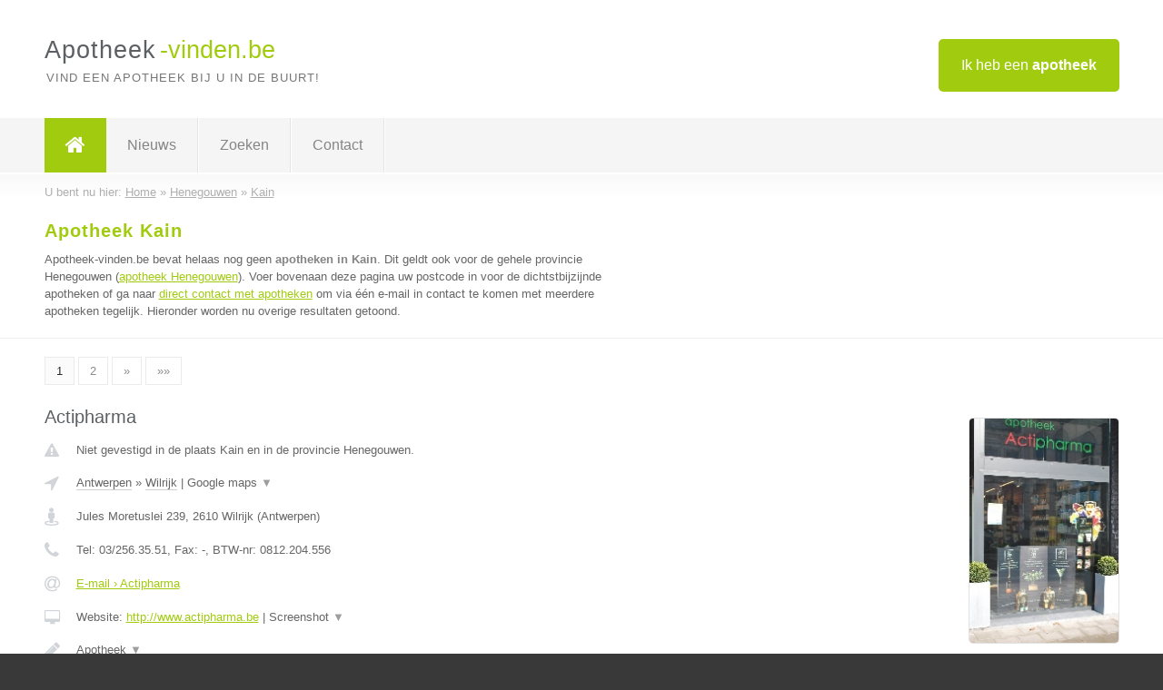

--- FILE ---
content_type: text/html; charset=utf-8
request_url: https://www.apotheek-vinden.be/apotheek/henegouwen/kain
body_size: 9425
content:

<!DOCTYPE html>
<html xmlns="http://www.w3.org/1999/xhtml" xml:lang="nl" lang="nl" dir="ltr">
<head>
<!-- Copyright https://www.jbb-media.nl -->
<title>Apotheek Kain | Alle apotheken in de plaats Kain.</title>
<meta http-equiv="Content-Type" content="text/html; charset=UTF-8" />
<meta property="og:title" content="Apotheek Kain | Alle apotheken in de plaats Kain." />
<meta property="og:type" content="website" />
<meta property="og:url" content="https://www.apotheek-vinden.be/apotheek/henegouwen/kain" />
<meta property="og:image" content="https://www.apotheek-vinden.be/img/social-og-image.png" />
<meta property="og:description" content="Apotheek Kain? Vind snel en eenvoudig apotheken in de plaats Kain." />
<meta name="viewport" content="width=device-width, initial-scale=1" />
<meta name="description" content="Apotheek Kain? Vind snel en eenvoudig apotheken in de plaats Kain." />
<meta name="keywords" content="Henegouwen,apotheek,apotheken" />
<meta name="robots" content="index, follow" />
<meta content="IE=edge" http-equiv="X-UA-Compatible" />
<link rel="canonical" href="https://www.apotheek-vinden.be/apotheek/henegouwen/kain" />
<link rel="apple-touch-icon" sizes="180x180" href="https://www.apotheek-vinden.be/apple-touch-icon.png" />
<link rel="icon" type="image/png" sizes="32x32" href="https://www.apotheek-vinden.be/favicon-32x32.png" />
<link rel="icon" type="image/png" sizes="16x16" href="https://www.apotheek-vinden.be/favicon-16x16.png" />
<link rel="manifest" href="https://www.apotheek-vinden.be/site.webmanifest" />
<link rel="mask-icon" href="https://www.apotheek-vinden.be/safari-pinned-tab.svg" color="#a1cb0f" />
<meta name="msapplication-TileColor" content="#a1cb0f" />
<meta name="theme-color" content="#ffffff" />
<link rel="stylesheet" href="https://www.apotheek-vinden.be/lay-out/style-1615649546.css" />
<meta name="google-site-verification" content="FHWN14J6w_PS4jDaCCZH7AuumCYom4wcfwihiqFoOe4" />
</head>
<body itemscope itemtype="https://schema.org/WebPage">

<div id="bar_top">
	<div class="container clearfix">
		<div id="companies"><a href="https://www.apotheek-vinden.be/bedrijven.html" title="Ik heb een apotheek">Ik heb een <strong>apotheek</strong></a></div>

		<div id="logo">
			<a href="https://www.apotheek-vinden.be" title="Apotheek"><span class="logo_split_a">Apotheek</span><span class="logo_split_b">-vinden.be</span></a>
			<span class="slogan">Vind een apotheek bij u in de buurt!</span>
		</div>
	</div>
</div>



<div id="bar_menu">
	<div class="container clearfix">
		<button type="button" id="show-menu" onclick="menu_toggle(); return false;"><i class="fa fa-navicon"></i></button>
		<ul id="menu">
			<li class="home"><a href="https://www.apotheek-vinden.be" title="Apotheek"><i class="fa fa-home"></i></a></li>
			<li><a href="https://www.apotheek-vinden.be/nieuws.html" title="Apotheek nieuws">Nieuws</a></li>
			<li><a href="https://www.apotheek-vinden.be/zoeken.html" title="Zoeken Apotheken">Zoeken</a></li>
			<li><a href="https://www.apotheek-vinden.be/contact.html" title="Contact met Apotheek-vinden.be">Contact</a></li>

			
		</ul>
	</div>
</div>


	<div id="bar_breadcrumbs">
		<div class="container">
			U bent nu hier: <span itemprop="itemListElement" itemscope itemtype="https://schema.org/ListItem"><a href="https://www.apotheek-vinden.be" title="Home" itemprop="item"><span itemprop="name">Home</span></a><meta itemprop="position" content="1" /></span> &raquo; <span itemprop="itemListElement" itemscope itemtype="https://schema.org/ListItem"><a href="https://www.apotheek-vinden.be/apotheek/henegouwen" title="Apotheek Henegouwen" itemprop="item"><span itemprop="name">Henegouwen</span></a><meta itemprop="position" content="2" /></span> &raquo; <span itemprop="itemListElement" itemscope itemtype="https://schema.org/ListItem"><a href="https://www.apotheek-vinden.be/apotheek/henegouwen/kain" title="Apotheek Kain" itemprop="item"><span itemprop="name">Kain</span></a><meta itemprop="position" content="3" /></span>		</div>
	</div>

	
		<div id="bar_intro">
			<div class="container clearfix">
				<div class="left">
					<h1 title="Apotheek Kain">Apotheek Kain</h1>

					
<p>
						Apotheek-vinden.be bevat helaas nog geen <b>apotheken in Kain</b>. Dit geldt ook voor de gehele provincie Henegouwen (<a href="https://www.apotheek-vinden.be/apotheek/henegouwen" title="Apotheek Henegouwen">apotheek Henegouwen</a>).
						Voer bovenaan deze pagina uw postcode in voor de dichtstbijzijnde apotheken of ga naar <a href="https://www.apotheek-vinden.be/direct-contact.html" title="Direct contact met apotheken">direct contact met apotheken</a> om via &eacute;&eacute;n e-mail in contact te komen met meerdere apotheken tegelijk.
					Hieronder worden nu overige resultaten getoond.
</p>
				</div>

				<div class="right"></div>
			</div>
		</div>

		<div class="bar_nav">
			<div class="container">
				<a href="https://www.apotheek-vinden.be/apotheek/henegouwen/kain" class="highlight" title="Pagina 1">1</a> 
<a href="https://www.apotheek-vinden.be/apotheek/henegouwen/kain/2" title="Pagina 2">2</a> 
<a href="https://www.apotheek-vinden.be/apotheek/henegouwen/kain/2" title="Pagina 2">&raquo;</a> 
<a href="https://www.apotheek-vinden.be/apotheek/henegouwen/kain/2" title="Pagina 2">&raquo;&raquo;</a> 
			</div>
		</div>

		<div id="cont_results" class="multiple">
			
<div class="bar_result" itemscope itemtype="https://schema.org/LocalBusiness">
	<div class="container clearfix">
	<div class="result_left">
		<h2><a href="https://www.apotheek-vinden.be/apotheek/antwerpen/wilrijk/actipharma" title="Actipharma"><span itemprop="name">Actipharma</span></a></h2>
		<div class="table_result">
			<div class="row">
				<div class="col_a">
					<i class="fa fa-exclamation-triangle small" title="Mededeling &#8250; Actipharma"></i>
				</div>
				<div class="col_b">
					Niet gevestigd in de plaats Kain en in de provincie Henegouwen.
				</div>
			</div>
			<div class="row">
				<div class="col_a">
					<i class="fa fa-location-arrow" title="Provincie en plaats &#8250; Actipharma"></i>
				</div>
				<div class="col_b">
					<a href="https://www.apotheek-vinden.be/apotheek/antwerpen" class="a_alternative" title="Apotheek Antwerpen">Antwerpen</a>
					&raquo; <a href="https://www.apotheek-vinden.be/apotheek/antwerpen/wilrijk" class="a_alternative" title="Apotheek Wilrijk">Wilrijk</a>
	 				| <a href="#" onclick="switch_jbb(9,'googlemap','');return false;" class="a_astext" id="change_googlemap_9" title="Google map &#8250; Actipharma">Google maps <span class="color_a">&#9660;</span></a><div class="maxwidth"><div id="show_googlemap_9" data-title="Actipharma" data-company="Actipharma"  data-address="Jules Moretuslei 239" data-zipcode="2610" data-place="Wilrijk" data-country="Belgie" data-lat="51.172493" data-lng="4.392857"></div></div>
				</div>
			</div>
			<div class="row">
				<div class="col_a">
					<i class="fa fa-street-view" title="Informatie &#8250; Actipharma"></i>
				</div>
				<div class="col_b" itemprop="address" itemscope itemtype="https://schema.org/PostalAddress">
					<span itemprop="streetAddress">Jules Moretuslei 239</span>, <span itemprop="postalCode">2610</span> <span itemprop="addressLocality">Wilrijk</span> (<span itemprop="addressRegion">Antwerpen</span>)
				</div>
			</div>
			<div class="row">
				<div class="col_a">
					<i class="fa fa-phone" title="Telefoonnummer &#8250; Actipharma"></i>
				</div>
				<div class="col_b">
					Tel: <span itemprop="telephone">03/256.35.51</span>, 
					Fax: <span itemprop="faxNumber">-</span>,
					BTW-nr: <span itemprop="taxID">0812.204.556</span>
				</div>
			</div>
			<div class="row">
				<div class="col_a">
					<i class="fa fa-at" title="E-mail &#8250; Actipharma"></i>
				</div>
				<div class="col_b">
					<a href="https://www.apotheek-vinden.be/e-mail/actipharma" title="E-mail &#8250; Actipharma">E-mail &#8250; Actipharma</a>
				</div>
			</div>
			<div class="row">
				<div class="col_a">
					<i class="fa fa-desktop small" title="Website &#8250; Actipharma"></i>
				</div>
				<div class="col_b">
 					Website: <a href="http://www.actipharma.be" title="Actipharma" onclick="count(9,this.href); return false;" itemprop="item">http://www.actipharma.be</a> | <a href="#" onclick="switch_jbb(9,'screenshot','http://www.actipharma.be');return false;" class="a_astext" id="change_screenshot_9" title="Screenshot &#8250; Actipharma">Screenshot <span class="color_a">&#9660;</span></a><br /><div class="maxwidth"><div id="show_screenshot_9"></div></div>
				</div>
			</div>
			<div class="row">
				<div class="col_a">
					<i class="fa fa-pencil" title="Beschrijving &#8250; Actipharma"></i>
				</div>
				<div class="col_b" itemprop="description" content="Apotheek

Tegenwoordig willen we blaken van energie, er elke dag stralend uitzien en fluitend door het leven gaan. Onze slagzin is dan ook &quot;Samen actief en gezond&quot;. Interesse ? Bezoek onze website of beter nog... onze apotheek !">
					<div class="clickable_container">
						<a href="#" onclick="switch_jbb(9,'beschrijving','');return false;" class="clickable_ahref" title="Toon / verberg hele beschrijving &#8250; Actipharma"></a>
						Apotheek
						<span id="expand_beschrijving_9"><span class="color_a">&#9660;</span></span>
						<div id="hide_beschrijving_9" class="inline">
							<br />
<br />
Tegenwoordig willen we blaken van energie, er elke dag stralend uitzien en fluitend door het leven gaan. Onze slagzin is dan ook &quot;Samen actief en gezond&quot;. Interesse ? Bezoek onze website of beter nog... onze apotheek !
							<span class="color_a">&#9650;</span>
						</div>
					</div>
				</div>
			</div>
			<div class="row">
				<div class="col_a">
					<i class="fa fa-tags small" title="Diensten &#8250; Actipharma"></i>
				</div>
				<div class="col_b">
					<div class="clickable_container">
						<a href="#" onclick="switch_jbb(9,'diensten','');return false;" class="clickable_ahref" title="Toon / verberg alle diensten &#8250; Actipharma"></a>
						Gezondheidsproducten, Gezondheidsadvies, Geneesmiddelen, Cosmetica,
						<span id="expand_diensten_9"><span class="color_a">&#9660;</span></span>
						<div id="hide_diensten_9" class="inline">
							 Persoonlijke Hygiëne
							<span class="color_a">&#9650;</span>
						</div>
					</div>
				</div>
			</div>
			<div class="row">
				<div class="col_a">
					<i class="fa fa-clock-o" title="Openingstijden &#8250; Actipharma"></i>
				</div>
				<div class="col_b">
					<a href="#" onclick="switch_jbb(9,'openingstijden','');return false;" class="a_astext" id="change_openingstijden_9" title="Openingstijden &#8250; Actipharma">Openingstijden <span class="color_a">&#9660;</span></a>
					<div id="hide_openingstijden_9">
						<div class="clickable_container">
							<a href="#" onclick="switch_jbb(9,'openingstijden','');return false;" class="clickable_ahref" title="Verberg openingstijden"></a>
							<div class="openingstijden">
	<table>
		<tr>
			<td>Maandag:</td>
			<td><span itemprop="openingHours" content="Mo 08:30-19:00">08:30 - 19:00</span></td>
		</tr>
		<tr>
			<td>Dinsdag:</td>
			<td><span itemprop="openingHours" content="Tu 08:30-19:00">08:30 - 19:00</span></td>
		</tr>
		<tr>
			<td>Woensdag:</td>
			<td><span itemprop="openingHours" content="We 08:30-19:00">08:30 - 19:00</span></td>
		</tr>
		<tr>
			<td>Donderdag:</td>
			<td><span itemprop="openingHours" content="Th 08:30-19:00">08:30 - 19:00</span></td>
		</tr>
		<tr>
			<td>Vrijdag:</td>
			<td><span itemprop="openingHours" content="Fr 08:30-19:00">08:30 - 19:00</span></td>
		</tr>
		<tr>
			<td>Zaterdag:</td>
			<td><span itemprop="openingHours" content="Sa 09:00-18:00">09:00 - 18:00</span></td>
		</tr>
		<tr>
			<td>Zondag:</td>
			<td>gesloten</td>
		</tr>
	</table>
</div>

						</div>
					</div>
				</div>
			</div>
			<div class="row">
				<div class="col_a">
					<i class="fa fa-comments" title="Activiteit &#8250; Actipharma"></i>
				</div>
				<div class="col_b">
					<a href="#" onclick="switch_jbb(9,'tweets','Actipharma');return false;" class="a_astext" id="change_tweets_9" title="Laatste tweets &#8250; Actipharma">Laatste tweets <span class="color_a">&#9660;</span></a>
					| 
					<a href="#" onclick="switch_jbb(9,'facebook','https://www.facebook.com/Actipharma');return false;" class="a_astext" id="change_facebook_9" title="Laatste facebook posts &#8250; Actipharma">Laatste facebook posts <span class="color_a">&#9660;</span></a>
					<div class="maxwidth"><div id="show_activiteit_9"></div></div>
				</div>
			</div>
			<div class="row">
				<div class="col_a">
					<i class="fa fa-user" title="Sociale Media &#8250; Actipharma"></i>
				</div>
				<div class="col_b">
					Sociale media:
					<div class="social_links">
						<a href="https://twitter.com/Actipharma" title="Twitter &#8250; Actipharma" onclick="open_blank(this.href); return false;"><i class="fa fa-twitter"></i></a>
						<a href="https://www.facebook.com/Actipharma" title="Facebook &#8250; Actipharma" onclick="open_blank(this.href); return false;"><i class="fa fa-facebook"></i></a>
						<a href="https://www.linkedin.com/company/actipharma/?viewAsMember=true" title="Linkedin &#8250; Actipharma" onclick="open_blank(this.href); return false;"><i class="fa fa-linkedin"></i></a>
						<a href="javascript:alert('Dit bedrijf heeft nog geen Youtube...');"  title="Youtube &#8250; Actipharma" class="disable"><i class="fa fa-caret-right"></i></a>
					</div>
				</div>
			</div>
		</div>
	</div>
	<div class="result_right">
		<img src="https://www.apotheek-vinden.be/afbeelding/actipharma-2.jpg" width="166" height="250" alt="Afbeelding &#8250; Actipharma" title="Afbeelding &#8250; Actipharma" class="img_multiple" />
	</div>
	<br class="clear" />
	<div class="result_bottom">
		<div class="result_button">
			<a href="https://www.apotheek-vinden.be/apotheek/antwerpen/wilrijk/actipharma" title="Actipharma">Bekijk volledig profiel</a>
		</div>
		<a href="#" title="Ga naar de boven" class="result_gototop"><i class="fa fa-caret-up"></i></a>
	</div>
	</div>
</div>



<div class="bar_result" itemscope itemtype="https://schema.org/LocalBusiness">
	<div class="container clearfix">
	<div class="result_left">
		<h2><a href="https://www.apotheek-vinden.be/apotheek/vlaams-brabant/herfelingen/apotheek-herfelingen" title="Apotheek Herfelingen"><span itemprop="name">Apotheek Herfelingen</span></a></h2>
		<div class="table_result">
			<div class="row">
				<div class="col_a">
					<i class="fa fa-exclamation-triangle small" title="Mededeling &#8250; Apotheek Herfelingen"></i>
				</div>
				<div class="col_b">
					Niet gevestigd in de plaats Kain en in de provincie Henegouwen.
				</div>
			</div>
			<div class="row">
				<div class="col_a">
					<i class="fa fa-location-arrow" title="Provincie en plaats &#8250; Apotheek Herfelingen"></i>
				</div>
				<div class="col_b">
					<a href="https://www.apotheek-vinden.be/apotheek/vlaams-brabant" class="a_alternative" title="Apotheek Vlaams-Brabant">Vlaams-Brabant</a>
					&raquo; <a href="https://www.apotheek-vinden.be/apotheek/vlaams-brabant/herfelingen" class="a_alternative" title="Apotheek Herfelingen">Herfelingen</a>
	 				| <a href="#" onclick="switch_jbb(31,'googlemap','');return false;" class="a_astext" id="change_googlemap_31" title="Google map &#8250; Apotheek Herfelingen">Google maps <span class="color_a">&#9660;</span></a><div class="maxwidth"><div id="show_googlemap_31" data-title="Apotheek Herfelingen" data-company="Apotheek Herfelingen"  data-address="Steenweg Asse 219" data-zipcode="1540" data-place="Herfelingen" data-country="Belgie" data-lat="50.74577" data-lng="4.098276"></div></div>
				</div>
			</div>
			<div class="row">
				<div class="col_a">
					<i class="fa fa-street-view" title="Informatie &#8250; Apotheek Herfelingen"></i>
				</div>
				<div class="col_b" itemprop="address" itemscope itemtype="https://schema.org/PostalAddress">
					<span itemprop="streetAddress">Steenweg Asse 219</span>, <span itemprop="postalCode">1540</span> <span itemprop="addressLocality">Herfelingen</span> (<span itemprop="addressRegion">Vlaams-Brabant</span>)
				</div>
			</div>
			<div class="row">
				<div class="col_a">
					<i class="fa fa-phone" title="Telefoonnummer &#8250; Apotheek Herfelingen"></i>
				</div>
				<div class="col_b">
					Tel: <span itemprop="telephone">+32 (0) 54 56 72 69</span>, 
					Fax: <span itemprop="faxNumber">-</span>,
					BTW-nr: <span itemprop="taxID">-</span>
				</div>
			</div>
			<div class="row">
				<div class="col_a">
					<i class="fa fa-at" title="E-mail &#8250; Apotheek Herfelingen"></i>
				</div>
				<div class="col_b">
					<a href="https://www.apotheek-vinden.be/e-mail/apotheek-herfelingen" title="E-mail &#8250; Apotheek Herfelingen">E-mail &#8250; Apotheek Herfelingen</a>
				</div>
			</div>
			<div class="row">
				<div class="col_a">
					<i class="fa fa-desktop small" title="Website &#8250; Apotheek Herfelingen"></i>
				</div>
				<div class="col_b">
 					Website: <a href="http://www.apotheekherfelingen.be" title="Apotheek Herfelingen" onclick="count(31,this.href); return false;" itemprop="item">http://www.apotheekherfelingen.be</a> | <a href="#" onclick="switch_jbb(31,'screenshot','http://www.apotheekherfelingen.be');return false;" class="a_astext" id="change_screenshot_31" title="Screenshot &#8250; Apotheek Herfelingen">Screenshot <span class="color_a">&#9660;</span></a><br /><div class="maxwidth"><div id="show_screenshot_31"></div></div>
				</div>
			</div>
			<div class="row">
				<div class="col_a">
					<i class="fa fa-pencil" title="Beschrijving &#8250; Apotheek Herfelingen"></i>
				</div>
				<div class="col_b" itemprop="description" content="Sinds 1979 is apotheker Godelieve Galmart met haar team aanwezig in Herfelingen">
					<div class="clickable_container">
						<a href="#" onclick="switch_jbb(31,'beschrijving','');return false;" class="clickable_ahref" title="Toon / verberg hele beschrijving &#8250; Apotheek Herfelingen"></a>
						Sinds 1979 is apotheker Godelieve Galmart met haar team aanwezig in
						<span id="expand_beschrijving_31"><span class="color_a">&#9660;</span></span>
						<div id="hide_beschrijving_31" class="inline">
							 Herfelingen
							<span class="color_a">&#9650;</span>
						</div>
					</div>
				</div>
			</div>
			<div class="row">
				<div class="col_a">
					<i class="fa fa-tags small" title="Diensten &#8250; Apotheek Herfelingen"></i>
				</div>
				<div class="col_b">
					<i>Diensten onbekend</i>
				</div>
			</div>
			<div class="row">
				<div class="col_a">
					<i class="fa fa-clock-o" title="Openingstijden &#8250; Apotheek Herfelingen"></i>
				</div>
				<div class="col_b">
					<a href="#" onclick="switch_jbb(31,'openingstijden','');return false;" class="a_astext" id="change_openingstijden_31" title="Openingstijden &#8250; Apotheek Herfelingen">Openingstijden <span class="color_a">&#9660;</span></a>
					<div id="hide_openingstijden_31">
						<div class="clickable_container">
							<a href="#" onclick="switch_jbb(31,'openingstijden','');return false;" class="clickable_ahref" title="Verberg openingstijden"></a>
							<div class="openingstijden">
	<table>
		<tr>
			<td>Maandag:</td>
			<td><span itemprop="openingHours" content="Mo 09:00-19:00">09:00 - 19:00</span></td>
		</tr>
		<tr>
			<td>Dinsdag:</td>
			<td><span itemprop="openingHours" content="Tu 09:00-19:00">09:00 - 19:00</span></td>
		</tr>
		<tr>
			<td>Woensdag:</td>
			<td><span itemprop="openingHours" content="We 09:00-19:00">09:00 - 19:00</span></td>
		</tr>
		<tr>
			<td>Donderdag:</td>
			<td><span itemprop="openingHours" content="Th 09:00-19:00">09:00 - 19:00</span></td>
		</tr>
		<tr>
			<td>Vrijdag:</td>
			<td><span itemprop="openingHours" content="Fr 09:00-19:00">09:00 - 19:00</span></td>
		</tr>
		<tr>
			<td>Zaterdag:</td>
			<td><span itemprop="openingHours" content="Sa 09:00-12:00">09:00 - 12:00</span></td>
		</tr>
		<tr>
			<td>Zondag:</td>
			<td>gesloten</td>
		</tr>
	</table>
	<p>* Tijdens de middag sluiten wij tussen 12u en 14u.</p>
</div>

						</div>
					</div>
				</div>
			</div>
			<div class="row">
				<div class="col_a">
					<i class="fa fa-comments" title="Activiteit &#8250; Apotheek Herfelingen"></i>
				</div>
				<div class="col_b">
					<a href="#" onclick="switch_jbb(31,'facebook','https://www.facebook.com/ApotheekHerfelingen/');return false;" class="a_astext" id="change_facebook_31" title="Laatste facebook posts &#8250; Apotheek Herfelingen">Laatste facebook posts <span class="color_a">&#9660;</span></a>
					<div class="maxwidth"><div id="show_activiteit_31"></div></div>
				</div>
			</div>
			<div class="row">
				<div class="col_a">
					<i class="fa fa-user" title="Sociale Media &#8250; Apotheek Herfelingen"></i>
				</div>
				<div class="col_b">
					Sociale media:
					<div class="social_links">
						<a href="javascript:alert('Dit bedrijf heeft nog geen Twitter...');" title="Twitter &#8250; Apotheek Herfelingen" class="disable"><i class="fa fa-twitter"></i></a>
						<a href="https://www.facebook.com/ApotheekHerfelingen/" title="Facebook &#8250; Apotheek Herfelingen" onclick="open_blank(this.href); return false;"><i class="fa fa-facebook"></i></a>
						<a href="javascript:alert('Dit bedrijf heeft nog geen Linkedin...');"  title="Linkedin &#8250; Apotheek Herfelingen" class="disable"><i class="fa fa-linkedin"></i></a>
						<a href="javascript:alert('Dit bedrijf heeft nog geen Youtube...');"  title="Youtube &#8250; Apotheek Herfelingen" class="disable"><i class="fa fa-caret-right"></i></a>
					</div>
				</div>
			</div>
		</div>
	</div>
	<div class="result_right">
		<img src="https://www.apotheek-vinden.be/afbeelding/apotheek-herfelingen-2.png" width="250" height="123" alt="Afbeelding &#8250; Apotheek Herfelingen" title="Afbeelding &#8250; Apotheek Herfelingen" class="img_multiple" />
	</div>
	<br class="clear" />
	<div class="result_bottom">
		<div class="result_button">
			<a href="https://www.apotheek-vinden.be/apotheek/vlaams-brabant/herfelingen/apotheek-herfelingen" title="Apotheek Herfelingen">Bekijk volledig profiel</a>
		</div>
		<a href="#" title="Ga naar de boven" class="result_gototop"><i class="fa fa-caret-up"></i></a>
	</div>
	</div>
</div>



<div class="bar_result" itemscope itemtype="https://schema.org/LocalBusiness">
	<div class="container clearfix">
	<div class="result_left">
		<h2><a href="https://www.apotheek-vinden.be/apotheek/oost-vlaanderen/haasdonk/24pharma" title="24pharma"><span itemprop="name">24pharma</span></a></h2>
		<div class="table_result">
			<div class="row">
				<div class="col_a">
					<i class="fa fa-exclamation-triangle small" title="Mededeling &#8250; 24pharma"></i>
				</div>
				<div class="col_b">
					Niet gevestigd in de plaats Kain en in de provincie Henegouwen.
				</div>
			</div>
			<div class="row">
				<div class="col_a">
					<i class="fa fa-location-arrow" title="Provincie en plaats &#8250; 24pharma"></i>
				</div>
				<div class="col_b">
					<a href="https://www.apotheek-vinden.be/apotheek/oost-vlaanderen" class="a_alternative" title="Apotheek Oost-Vlaanderen">Oost-Vlaanderen</a>
					&raquo; <a href="https://www.apotheek-vinden.be/apotheek/oost-vlaanderen/haasdonk" class="a_alternative" title="Apotheek Haasdonk">Haasdonk</a>
	 				| <a href="#" onclick="switch_jbb(15,'googlemap','');return false;" class="a_astext" id="change_googlemap_15" title="Google map &#8250; 24pharma">Google maps <span class="color_a">&#9660;</span></a><div class="maxwidth"><div id="show_googlemap_15" data-title="24pharma" data-company="24pharma"  data-address="Willem van doornyckstraat 46" data-zipcode="9120" data-place="Haasdonk" data-country="Belgie" data-lat="51.180477" data-lng="4.235838"></div></div>
				</div>
			</div>
			<div class="row">
				<div class="col_a">
					<i class="fa fa-street-view" title="Informatie &#8250; 24pharma"></i>
				</div>
				<div class="col_b" itemprop="address" itemscope itemtype="https://schema.org/PostalAddress">
					<span itemprop="streetAddress">Willem van doornyckstraat 46</span>, <span itemprop="postalCode">9120</span> <span itemprop="addressLocality">Haasdonk</span> (<span itemprop="addressRegion">Oost-Vlaanderen</span>)
				</div>
			</div>
			<div class="row">
				<div class="col_a">
					<i class="fa fa-phone" title="Telefoonnummer &#8250; 24pharma"></i>
				</div>
				<div class="col_b">
					Tel: <span itemprop="telephone">03 808 45 50</span>, 
					Fax: <span itemprop="faxNumber">-</span>,
					BTW-nr: <span itemprop="taxID">-</span>
				</div>
			</div>
			<div class="row">
				<div class="col_a">
					<i class="fa fa-at" title="E-mail &#8250; 24pharma"></i>
				</div>
				<div class="col_b">
					<a href="https://www.apotheek-vinden.be/e-mail/24pharma" title="E-mail &#8250; 24pharma">E-mail &#8250; 24pharma</a>
				</div>
			</div>
			<div class="row">
				<div class="col_a">
					<i class="fa fa-desktop small" title="Website &#8250; 24pharma"></i>
				</div>
				<div class="col_b">
 					Website: <a href="http://www.24pharma.be" title="24pharma" onclick="count(15,this.href); return false;" itemprop="item">http://www.24pharma.be</a> | <a href="#" onclick="switch_jbb(15,'screenshot','http://www.24pharma.be');return false;" class="a_astext" id="change_screenshot_15" title="Screenshot &#8250; 24pharma">Screenshot <span class="color_a">&#9660;</span></a><br /><div class="maxwidth"><div id="show_screenshot_15"></div></div>
				</div>
			</div>
			<div class="row">
				<div class="col_a">
					<i class="fa fa-pencil" title="Beschrijving &#8250; 24pharma"></i>
				</div>
				<div class="col_b" itemprop="description" content="24pharma is een officeel erkende Belgische online apotheek.Groot assortiment tegen zeer voordelige prijzen. Vandaag besteld is morgen geleverd.">
					<div class="clickable_container">
						<a href="#" onclick="switch_jbb(15,'beschrijving','');return false;" class="clickable_ahref" title="Toon / verberg hele beschrijving &#8250; 24pharma"></a>
						24pharma is een officeel erkende Belgische online apotheek.Groot
						<span id="expand_beschrijving_15"><span class="color_a">&#9660;</span></span>
						<div id="hide_beschrijving_15" class="inline">
							 assortiment tegen zeer voordelige prijzen. Vandaag besteld is morgen geleverd.
							<span class="color_a">&#9650;</span>
						</div>
					</div>
				</div>
			</div>
			<div class="row">
				<div class="col_a">
					<i class="fa fa-tags small" title="Diensten &#8250; 24pharma"></i>
				</div>
				<div class="col_b">
					<div class="clickable_container">
						<a href="#" onclick="switch_jbb(15,'diensten','');return false;" class="clickable_ahref" title="Toon / verberg alle diensten &#8250; 24pharma"></a>
						online apotheek, cosmetica, voedingsupplementen, verzorgingsproducten,
						<span id="expand_diensten_15"><span class="color_a">&#9660;</span></span>
						<div id="hide_diensten_15" class="inline">
							 vitamines, afslanking, vermageren, voorschriftvrije geneesmiddelen online
							<span class="color_a">&#9650;</span>
						</div>
					</div>
				</div>
			</div>
			<div class="row">
				<div class="col_a">
					<i class="fa fa-clock-o" title="Openingstijden &#8250; 24pharma"></i>
				</div>
				<div class="col_b">
					<a href="#" onclick="switch_jbb(15,'openingstijden','');return false;" class="a_astext" id="change_openingstijden_15" title="Openingstijden &#8250; 24pharma">Openingstijden <span class="color_a">&#9660;</span></a>
					<div id="hide_openingstijden_15">
						<div class="clickable_container">
							<a href="#" onclick="switch_jbb(15,'openingstijden','');return false;" class="clickable_ahref" title="Verberg openingstijden"></a>
							<div class="openingstijden">
	<table>
		<tr>
			<td>Maandag:</td>
			<td><span itemprop="openingHours" content="Mo 00:00-00:00">00:00 - 00:00</span></td>
		</tr>
		<tr>
			<td>Dinsdag:</td>
			<td><span itemprop="openingHours" content="Tu 00:00-00:00">00:00 - 00:00</span></td>
		</tr>
		<tr>
			<td>Woensdag:</td>
			<td><span itemprop="openingHours" content="We 00:00-00:00">00:00 - 00:00</span></td>
		</tr>
		<tr>
			<td>Donderdag:</td>
			<td><span itemprop="openingHours" content="Th 00:00-00:00">00:00 - 00:00</span></td>
		</tr>
		<tr>
			<td>Vrijdag:</td>
			<td><span itemprop="openingHours" content="Fr 00:00-00:00">00:00 - 00:00</span></td>
		</tr>
		<tr>
			<td>Zaterdag:</td>
			<td><span itemprop="openingHours" content="Sa 00:00-00:00">00:00 - 00:00</span></td>
		</tr>
		<tr>
			<td>Zondag:</td>
			<td><span itemprop="openingHours" content="Su 00:00-00:00">00:00 - 00:00</span></td>
		</tr>
	</table>
</div>

						</div>
					</div>
				</div>
			</div>
			<div class="row">
				<div class="col_a">
					<i class="fa fa-comments" title="Activiteit &#8250; 24pharma"></i>
				</div>
				<div class="col_b">
					<a href="#" onclick="switch_jbb(15,'tweets','24pharma');return false;" class="a_astext" id="change_tweets_15" title="Laatste tweets &#8250; 24pharma">Laatste tweets <span class="color_a">&#9660;</span></a>
					| 
					<a href="#" onclick="switch_jbb(15,'facebook','https://www.facebook.com/24pharma');return false;" class="a_astext" id="change_facebook_15" title="Laatste facebook posts &#8250; 24pharma">Laatste facebook posts <span class="color_a">&#9660;</span></a>
					<div class="maxwidth"><div id="show_activiteit_15"></div></div>
				</div>
			</div>
			<div class="row">
				<div class="col_a">
					<i class="fa fa-user" title="Sociale Media &#8250; 24pharma"></i>
				</div>
				<div class="col_b">
					Sociale media:
					<div class="social_links">
						<a href="https://twitter.com/24pharma" title="Twitter &#8250; 24pharma" onclick="open_blank(this.href); return false;"><i class="fa fa-twitter"></i></a>
						<a href="https://www.facebook.com/24pharma" title="Facebook &#8250; 24pharma" onclick="open_blank(this.href); return false;"><i class="fa fa-facebook"></i></a>
						<a href="javascript:alert('Dit bedrijf heeft nog geen Linkedin...');"  title="Linkedin &#8250; 24pharma" class="disable"><i class="fa fa-linkedin"></i></a>
						<a href="javascript:alert('Dit bedrijf heeft nog geen Youtube...');"  title="Youtube &#8250; 24pharma" class="disable"><i class="fa fa-caret-right"></i></a>
					</div>
				</div>
			</div>
		</div>
	</div>
	<div class="result_right">
		<img src="https://www.apotheek-vinden.be/afbeelding/24pharma-2.jpg" width="195" height="204" alt="Afbeelding &#8250; 24pharma" title="Afbeelding &#8250; 24pharma" class="img_multiple" />
	</div>
	<br class="clear" />
	<div class="result_bottom">
		<div class="result_button">
			<a href="https://www.apotheek-vinden.be/apotheek/oost-vlaanderen/haasdonk/24pharma" title="24pharma">Bekijk volledig profiel</a>
		</div>
		<a href="#" title="Ga naar de boven" class="result_gototop"><i class="fa fa-caret-up"></i></a>
	</div>
	</div>
</div>



<div class="bar_result" itemscope itemtype="https://schema.org/LocalBusiness">
	<div class="container clearfix">
	<div class="result_left">
		<h2><a href="https://www.apotheek-vinden.be/apotheek/west-vlaanderen/varsenare/apotheek-de-pauw-varsenare" title="Apotheek De Pauw Varsenare"><span itemprop="name">Apotheek De Pauw Varsenare</span></a></h2>
		<div class="table_result">
			<div class="row">
				<div class="col_a">
					<i class="fa fa-exclamation-triangle small" title="Mededeling &#8250; Apotheek De Pauw Varsenare"></i>
				</div>
				<div class="col_b">
					Niet gevestigd in de plaats Kain en in de provincie Henegouwen.
				</div>
			</div>
			<div class="row">
				<div class="col_a">
					<i class="fa fa-location-arrow" title="Provincie en plaats &#8250; Apotheek De Pauw Varsenare"></i>
				</div>
				<div class="col_b">
					<a href="https://www.apotheek-vinden.be/apotheek/west-vlaanderen" class="a_alternative" title="Apotheek West-Vlaanderen">West-Vlaanderen</a>
					&raquo; <a href="https://www.apotheek-vinden.be/apotheek/west-vlaanderen/varsenare" class="a_alternative" title="Apotheek Varsenare">Varsenare</a>
	 				| <a href="#" onclick="switch_jbb(4,'googlemap','');return false;" class="a_astext" id="change_googlemap_4" title="Google map &#8250; Apotheek De Pauw Varsenare">Google maps <span class="color_a">&#9660;</span></a><div class="maxwidth"><div id="show_googlemap_4" data-title="Apotheek De Pauw Varsenare" data-company="Apotheek De Pauw Varsenare"  data-address="Oude Dorpsweg 85" data-zipcode="8490" data-place="Varsenare" data-country="Belgie" data-lat="51.188206" data-lng="3.142584"></div></div>
				</div>
			</div>
			<div class="row">
				<div class="col_a">
					<i class="fa fa-street-view" title="Informatie &#8250; Apotheek De Pauw Varsenare"></i>
				</div>
				<div class="col_b" itemprop="address" itemscope itemtype="https://schema.org/PostalAddress">
					<span itemprop="streetAddress">Oude Dorpsweg 85</span>, <span itemprop="postalCode">8490</span> <span itemprop="addressLocality">Varsenare</span> (<span itemprop="addressRegion">West-Vlaanderen</span>)
				</div>
			</div>
			<div class="row">
				<div class="col_a">
					<i class="fa fa-phone" title="Telefoonnummer &#8250; Apotheek De Pauw Varsenare"></i>
				</div>
				<div class="col_b">
					Tel: <span itemprop="telephone">050 39 43 88</span>, 
					Fax: <span itemprop="faxNumber">050 39 47 97</span>,
					BTW-nr: <span itemprop="taxID">be 0429 480 960</span>
				</div>
			</div>
			<div class="row">
				<div class="col_a">
					<i class="fa fa-at" title="E-mail &#8250; Apotheek De Pauw Varsenare"></i>
				</div>
				<div class="col_b">
					<a href="https://www.apotheek-vinden.be/e-mail/apotheek-de-pauw-varsenare" title="E-mail &#8250; Apotheek De Pauw Varsenare">E-mail &#8250; Apotheek De Pauw Varsenare</a>
				</div>
			</div>
			<div class="row">
				<div class="col_a">
					<i class="fa fa-desktop small" title="Website &#8250; Apotheek De Pauw Varsenare"></i>
				</div>
				<div class="col_b">
 					Website: <a href="http://www.apotheekdepauw.be" title="Apotheek De Pauw Varsenare" onclick="count(4,this.href); return false;" itemprop="item">http://www.apotheekdepauw.be</a> | <a href="#" onclick="switch_jbb(4,'screenshot','http://www.apotheekdepauw.be');return false;" class="a_astext" id="change_screenshot_4" title="Screenshot &#8250; Apotheek De Pauw Varsenare">Screenshot <span class="color_a">&#9660;</span></a><br /><div class="maxwidth"><div id="show_screenshot_4"></div></div>
				</div>
			</div>
			<div class="row">
				<div class="col_a">
					<i class="fa fa-pencil" title="Beschrijving &#8250; Apotheek De Pauw Varsenare"></i>
				</div>
				<div class="col_b" itemprop="description" content="Apotheek De Pauw Varsenare, verzorgt naast de klassieke dienstverlening ook een incotheek!">
					<div class="clickable_container">
						<a href="#" onclick="switch_jbb(4,'beschrijving','');return false;" class="clickable_ahref" title="Toon / verberg hele beschrijving &#8250; Apotheek De Pauw Varsenare"></a>
						Apotheek De Pauw Varsenare, verzorgt naast de klassieke dienstverlening ook
						<span id="expand_beschrijving_4"><span class="color_a">&#9660;</span></span>
						<div id="hide_beschrijving_4" class="inline">
							 een incotheek!
							<span class="color_a">&#9650;</span>
						</div>
					</div>
				</div>
			</div>
			<div class="row">
				<div class="col_a">
					<i class="fa fa-tags small" title="Diensten &#8250; Apotheek De Pauw Varsenare"></i>
				</div>
				<div class="col_b">
					<i>Diensten onbekend</i>
				</div>
			</div>
			<div class="row">
				<div class="col_a">
					<i class="fa fa-clock-o" title="Openingstijden &#8250; Apotheek De Pauw Varsenare"></i>
				</div>
				<div class="col_b">
					<a href="#" onclick="switch_jbb(4,'openingstijden','');return false;" class="a_astext" id="change_openingstijden_4" title="Openingstijden &#8250; Apotheek De Pauw Varsenare">Openingstijden <span class="color_a">&#9660;</span></a>
					<div id="hide_openingstijden_4">
						<div class="clickable_container">
							<a href="#" onclick="switch_jbb(4,'openingstijden','');return false;" class="clickable_ahref" title="Verberg openingstijden"></a>
							<div class="openingstijden">
	<table>
		<tr>
			<td>Maandag:</td>
			<td><span itemprop="openingHours" content="Mo 08:30-19:00">08:30 - 19:00</span></td>
		</tr>
		<tr>
			<td>Dinsdag:</td>
			<td><span itemprop="openingHours" content="Tu 08:30-19:00">08:30 - 19:00</span></td>
		</tr>
		<tr>
			<td>Woensdag:</td>
			<td><span itemprop="openingHours" content="We 08:30-19:00">08:30 - 19:00</span></td>
		</tr>
		<tr>
			<td>Donderdag:</td>
			<td><span itemprop="openingHours" content="Th 08:30-19:00">08:30 - 19:00</span></td>
		</tr>
		<tr>
			<td>Vrijdag:</td>
			<td><span itemprop="openingHours" content="Fr 08:30-19:00">08:30 - 19:00</span></td>
		</tr>
		<tr>
			<td>Zaterdag:</td>
			<td><span itemprop="openingHours" content="Sa 08:30-12:15">08:30 - 12:15</span></td>
		</tr>
		<tr>
			<td>Zondag:</td>
			<td>gesloten</td>
		</tr>
	</table>
	<p>* Over de middag zijn wij gesloten van 12u15 tet 13u45</p>
</div>

						</div>
					</div>
				</div>
			</div>
			<div class="row">
				<div class="col_a">
					<i class="fa fa-comments" title="Activiteit &#8250; Apotheek De Pauw Varsenare"></i>
				</div>
				<div class="col_b">
					<a href="#" onclick="switch_jbb(4,'tweets','depauwvarsenare');return false;" class="a_astext" id="change_tweets_4" title="Laatste tweets &#8250; Apotheek De Pauw Varsenare">Laatste tweets <span class="color_a">&#9660;</span></a>
					| 
					<a href="#" onclick="switch_jbb(4,'facebook','https://www.facebook.com/apotheekdepauwvarsenare');return false;" class="a_astext" id="change_facebook_4" title="Laatste facebook posts &#8250; Apotheek De Pauw Varsenare">Laatste facebook posts <span class="color_a">&#9660;</span></a>
					<div class="maxwidth"><div id="show_activiteit_4"></div></div>
				</div>
			</div>
			<div class="row">
				<div class="col_a">
					<i class="fa fa-user" title="Sociale Media &#8250; Apotheek De Pauw Varsenare"></i>
				</div>
				<div class="col_b">
					Sociale media:
					<div class="social_links">
						<a href="https://twitter.com/depauwvarsenare" title="Twitter &#8250; Apotheek De Pauw Varsenare" onclick="open_blank(this.href); return false;"><i class="fa fa-twitter"></i></a>
						<a href="https://www.facebook.com/apotheekdepauwvarsenare" title="Facebook &#8250; Apotheek De Pauw Varsenare" onclick="open_blank(this.href); return false;"><i class="fa fa-facebook"></i></a>
						<a href="javascript:alert('Linkedin onbekend...');"  title="Linkedin &#8250; Apotheek De Pauw Varsenare" class="disable"><i class="fa fa-linkedin"></i></a>
						<a href="javascript:alert('Youtube onbekend...');"  title="Youtube &#8250; Apotheek De Pauw Varsenare" class="disable"><i class="fa fa-caret-right"></i></a>
					</div>
				</div>
			</div>
		</div>
	</div>
	<div class="result_right">
		<img src="https://www.apotheek-vinden.be/afbeelding/apotheek-de-pauw-varsenare-2.jpg" width="250" height="166" alt="Afbeelding &#8250; Apotheek De Pauw Varsenare" title="Afbeelding &#8250; Apotheek De Pauw Varsenare" class="img_multiple" />
	</div>
	<br class="clear" />
	<div class="result_bottom">
		<div class="result_button">
			<a href="https://www.apotheek-vinden.be/apotheek/west-vlaanderen/varsenare/apotheek-de-pauw-varsenare" title="Apotheek De Pauw Varsenare">Bekijk volledig profiel</a>
		</div>
		<a href="#" title="Ga naar de boven" class="result_gototop"><i class="fa fa-caret-up"></i></a>
	</div>
	</div>
</div>



<div class="bar_result" itemscope itemtype="https://schema.org/LocalBusiness">
	<div class="container clearfix">
	<div class="result_left">
		<h2><a href="https://www.apotheek-vinden.be/apotheek/west-vlaanderen/sint-andries/apotheek-de-pauw-st-andries" title="Apotheek De Pauw St-Andries"><span itemprop="name">Apotheek De Pauw St-Andries</span></a></h2>
		<div class="table_result">
			<div class="row">
				<div class="col_a">
					<i class="fa fa-exclamation-triangle small" title="Mededeling &#8250; Apotheek De Pauw St-Andries"></i>
				</div>
				<div class="col_b">
					Niet gevestigd in de plaats Kain en in de provincie Henegouwen.
				</div>
			</div>
			<div class="row">
				<div class="col_a">
					<i class="fa fa-location-arrow" title="Provincie en plaats &#8250; Apotheek De Pauw St-Andries"></i>
				</div>
				<div class="col_b">
					<a href="https://www.apotheek-vinden.be/apotheek/west-vlaanderen" class="a_alternative" title="Apotheek West-Vlaanderen">West-Vlaanderen</a>
					&raquo; <a href="https://www.apotheek-vinden.be/apotheek/west-vlaanderen/sint-andries" class="a_alternative" title="Apotheek Sint Andries">Sint Andries</a>
	 				| <a href="#" onclick="switch_jbb(10,'googlemap','');return false;" class="a_astext" id="change_googlemap_10" title="Google map &#8250; Apotheek De Pauw St-Andries">Google maps <span class="color_a">&#9660;</span></a><div class="maxwidth"><div id="show_googlemap_10" data-title="Apotheek De Pauw St-Andries" data-company="Apotheek De Pauw St-Andries"  data-address="Gistelse Steenweg 504" data-zipcode="8200" data-place="Sint Andries" data-country="Belgie" data-lat="51.197613" data-lng="3.182295"></div></div>
				</div>
			</div>
			<div class="row">
				<div class="col_a">
					<i class="fa fa-street-view" title="Informatie &#8250; Apotheek De Pauw St-Andries"></i>
				</div>
				<div class="col_b" itemprop="address" itemscope itemtype="https://schema.org/PostalAddress">
					<span itemprop="streetAddress">Gistelse Steenweg 504</span>, <span itemprop="postalCode">8200</span> <span itemprop="addressLocality">Sint Andries</span> (<span itemprop="addressRegion">West-Vlaanderen</span>)
				</div>
			</div>
			<div class="row">
				<div class="col_a">
					<i class="fa fa-phone" title="Telefoonnummer &#8250; Apotheek De Pauw St-Andries"></i>
				</div>
				<div class="col_b">
					Tel: <span itemprop="telephone">050 38 92 60</span>, 
					Fax: <span itemprop="faxNumber">050 38 97 32</span>,
					BTW-nr: <span itemprop="taxID">be 0418 488 187</span>
				</div>
			</div>
			<div class="row">
				<div class="col_a">
					<i class="fa fa-at" title="E-mail &#8250; Apotheek De Pauw St-Andries"></i>
				</div>
				<div class="col_b">
					<a href="https://www.apotheek-vinden.be/e-mail/apotheek-de-pauw-st-andries" title="E-mail &#8250; Apotheek De Pauw St-Andries">E-mail &#8250; Apotheek De Pauw St-Andries</a>
				</div>
			</div>
			<div class="row">
				<div class="col_a">
					<i class="fa fa-desktop small" title="Website &#8250; Apotheek De Pauw St-Andries"></i>
				</div>
				<div class="col_b">
 					Website: <a href="http://www.apotheekdepauw.be/" title="Apotheek De Pauw St-Andries" onclick="count(10,this.href); return false;" itemprop="item">http://www.apotheekdepauw.be/</a> | <a href="#" onclick="switch_jbb(10,'screenshot','http://www.apotheekdepauw.be/');return false;" class="a_astext" id="change_screenshot_10" title="Screenshot &#8250; Apotheek De Pauw St-Andries">Screenshot <span class="color_a">&#9660;</span></a><br /><div class="maxwidth"><div id="show_screenshot_10"></div></div>
				</div>
			</div>
			<div class="row">
				<div class="col_a">
					<i class="fa fa-pencil" title="Beschrijving &#8250; Apotheek De Pauw St-Andries"></i>
				</div>
				<div class="col_b" itemprop="description" content="apotheek">
					apotheek
				</div>
			</div>
			<div class="row">
				<div class="col_a">
					<i class="fa fa-tags small" title="Diensten &#8250; Apotheek De Pauw St-Andries"></i>
				</div>
				<div class="col_b">
					<i>Diensten onbekend</i>
				</div>
			</div>
			<div class="row">
				<div class="col_a">
					<i class="fa fa-clock-o" title="Openingstijden &#8250; Apotheek De Pauw St-Andries"></i>
				</div>
				<div class="col_b">
					<i>Openingstijden onbekend</i>
				</div>
			</div>
			<div class="row">
				<div class="col_a">
					<i class="fa fa-comments" title="Activiteit &#8250; Apotheek De Pauw St-Andries"></i>
				</div>
				<div class="col_b">
					<a href="#" onclick="switch_jbb(10,'tweets','depauwstandries');return false;" class="a_astext" id="change_tweets_10" title="Laatste tweets &#8250; Apotheek De Pauw St-Andries">Laatste tweets <span class="color_a">&#9660;</span></a>
					| 
					<a href="#" onclick="switch_jbb(10,'facebook','https://www.facebook.com/apotheekdepauwsintandries');return false;" class="a_astext" id="change_facebook_10" title="Laatste facebook posts &#8250; Apotheek De Pauw St-Andries">Laatste facebook posts <span class="color_a">&#9660;</span></a>
					<div class="maxwidth"><div id="show_activiteit_10"></div></div>
				</div>
			</div>
			<div class="row">
				<div class="col_a">
					<i class="fa fa-user" title="Sociale Media &#8250; Apotheek De Pauw St-Andries"></i>
				</div>
				<div class="col_b">
					Sociale media:
					<div class="social_links">
						<a href="https://twitter.com/depauwstandries" title="Twitter &#8250; Apotheek De Pauw St-Andries" onclick="open_blank(this.href); return false;"><i class="fa fa-twitter"></i></a>
						<a href="https://www.facebook.com/apotheekdepauwsintandries" title="Facebook &#8250; Apotheek De Pauw St-Andries" onclick="open_blank(this.href); return false;"><i class="fa fa-facebook"></i></a>
						<a href="javascript:alert('Linkedin onbekend...');"  title="Linkedin &#8250; Apotheek De Pauw St-Andries" class="disable"><i class="fa fa-linkedin"></i></a>
						<a href="javascript:alert('Youtube onbekend...');"  title="Youtube &#8250; Apotheek De Pauw St-Andries" class="disable"><i class="fa fa-caret-right"></i></a>
					</div>
				</div>
			</div>
		</div>
	</div>
	<div class="result_right">
		<img src="https://www.apotheek-vinden.be/afbeelding/apotheek-de-pauw-st-andries-2.png" width="250" height="183" alt="Afbeelding &#8250; Apotheek De Pauw St-Andries" title="Afbeelding &#8250; Apotheek De Pauw St-Andries" class="img_multiple" />
	</div>
	<br class="clear" />
	<div class="result_bottom">
		<div class="result_button">
			<a href="https://www.apotheek-vinden.be/apotheek/west-vlaanderen/sint-andries/apotheek-de-pauw-st-andries" title="Apotheek De Pauw St-Andries">Bekijk volledig profiel</a>
		</div>
		<a href="#" title="Ga naar de boven" class="result_gototop"><i class="fa fa-caret-up"></i></a>
	</div>
	</div>
</div>



<div class="bar_result" itemscope itemtype="https://schema.org/LocalBusiness">
	<div class="container clearfix">
	<div class="result_left">
		<h2><a href="https://www.apotheek-vinden.be/apotheek/vlaams-brabant/ternat/apotheek-verstraete-de-cooman" title="Apotheek Verstraete - De Cooman"><span itemprop="name">Apotheek Verstraete - De Cooman</span></a></h2>
		<div class="table_result">
			<div class="row">
				<div class="col_a">
					<i class="fa fa-exclamation-triangle small" title="Mededeling &#8250; Apotheek Verstraete - De Cooman"></i>
				</div>
				<div class="col_b">
					Niet gevestigd in de plaats Kain en in de provincie Henegouwen.
				</div>
			</div>
			<div class="row">
				<div class="col_a">
					<i class="fa fa-location-arrow" title="Provincie en plaats &#8250; Apotheek Verstraete - De Cooman"></i>
				</div>
				<div class="col_b">
					<a href="https://www.apotheek-vinden.be/apotheek/vlaams-brabant" class="a_alternative" title="Apotheek Vlaams-Brabant">Vlaams-Brabant</a>
					&raquo; <a href="https://www.apotheek-vinden.be/apotheek/vlaams-brabant/ternat" class="a_alternative" title="Apotheek Ternat">Ternat</a>
	 				| <a href="#" onclick="switch_jbb(30,'googlemap','');return false;" class="a_astext" id="change_googlemap_30" title="Google map &#8250; Apotheek Verstraete - De Cooman">Google maps <span class="color_a">&#9660;</span></a><div class="maxwidth"><div id="show_googlemap_30" data-title="Apotheek Verstraete - De Cooman" data-company="Apotheek Verstraete - De Cooman"  data-address="Statiestraat 145" data-zipcode="1740" data-place="Ternat" data-country="Belgie" data-lat="50.874477" data-lng="4.163407"></div></div>
				</div>
			</div>
			<div class="row">
				<div class="col_a">
					<i class="fa fa-street-view" title="Informatie &#8250; Apotheek Verstraete - De Cooman"></i>
				</div>
				<div class="col_b" itemprop="address" itemscope itemtype="https://schema.org/PostalAddress">
					<span itemprop="streetAddress">Statiestraat 145</span>, <span itemprop="postalCode">1740</span> <span itemprop="addressLocality">Ternat</span> (<span itemprop="addressRegion">Vlaams-Brabant</span>)
				</div>
			</div>
			<div class="row">
				<div class="col_a">
					<i class="fa fa-phone" title="Telefoonnummer &#8250; Apotheek Verstraete - De Cooman"></i>
				</div>
				<div class="col_b">
					Tel: <span itemprop="telephone">+3225821626</span>, 
					Fax: <span itemprop="faxNumber">+3225822764</span>,
					BTW-nr: <span itemprop="taxID">BE 0686776628</span>
				</div>
			</div>
			<div class="row">
				<div class="col_a">
					<i class="fa fa-at" title="E-mail &#8250; Apotheek Verstraete - De Cooman"></i>
				</div>
				<div class="col_b">
					<a href="https://www.apotheek-vinden.be/e-mail/apotheek-verstraete-de-cooman" title="E-mail &#8250; Apotheek Verstraete - De Cooman">E-mail &#8250; Apotheek Verstraete - De Cooman</a>
				</div>
			</div>
			<div class="row">
				<div class="col_a">
					<i class="fa fa-desktop small" title="Website &#8250; Apotheek Verstraete - De Cooman"></i>
				</div>
				<div class="col_b">
 					Website: <a href="http://www.apoverstraete.be" title="Apotheek Verstraete - De Cooman" onclick="count(30,this.href); return false;" itemprop="item">http://www.apoverstraete.be</a> | <a href="#" onclick="switch_jbb(30,'screenshot','http://www.apoverstraete.be');return false;" class="a_astext" id="change_screenshot_30" title="Screenshot &#8250; Apotheek Verstraete - De Cooman">Screenshot <span class="color_a">&#9660;</span></a><br /><div class="maxwidth"><div id="show_screenshot_30"></div></div>
				</div>
			</div>
			<div class="row">
				<div class="col_a">
					<i class="fa fa-pencil" title="Beschrijving &#8250; Apotheek Verstraete - De Cooman"></i>
				</div>
				<div class="col_b" itemprop="description" content="Onze apotheek is gelegen aan de spoorwegovergang op het kruispunt van de assesteenweg en de statiestraat. U bent steeds welkom. Wij zullen u met raad en daad helpen voor een betere gezondheid.">
					<div class="clickable_container">
						<a href="#" onclick="switch_jbb(30,'beschrijving','');return false;" class="clickable_ahref" title="Toon / verberg hele beschrijving &#8250; Apotheek Verstraete - De Cooman"></a>
						Onze apotheek is gelegen aan de spoorwegovergang op het kruispunt van de
						<span id="expand_beschrijving_30"><span class="color_a">&#9660;</span></span>
						<div id="hide_beschrijving_30" class="inline">
							 assesteenweg en de statiestraat. U bent steeds welkom. Wij zullen u met raad en daad helpen voor een betere gezondheid.
							<span class="color_a">&#9650;</span>
						</div>
					</div>
				</div>
			</div>
			<div class="row">
				<div class="col_a">
					<i class="fa fa-tags small" title="Diensten &#8250; Apotheek Verstraete - De Cooman"></i>
				</div>
				<div class="col_b">
					Diensten: Apotheek, Homeopathie &amp; Fytotherapie, Cosmetica, Thuisgezondheiszorg
				</div>
			</div>
			<div class="row">
				<div class="col_a">
					<i class="fa fa-clock-o" title="Openingstijden &#8250; Apotheek Verstraete - De Cooman"></i>
				</div>
				<div class="col_b">
					<a href="#" onclick="switch_jbb(30,'openingstijden','');return false;" class="a_astext" id="change_openingstijden_30" title="Openingstijden &#8250; Apotheek Verstraete - De Cooman">Openingstijden <span class="color_a">&#9660;</span></a>
					<div id="hide_openingstijden_30">
						<div class="clickable_container">
							<a href="#" onclick="switch_jbb(30,'openingstijden','');return false;" class="clickable_ahref" title="Verberg openingstijden"></a>
							<div class="openingstijden">
	<table>
		<tr>
			<td>Maandag:</td>
			<td><span itemprop="openingHours" content="Mo 09:00-19:00">09:00 - 19:00</span></td>
		</tr>
		<tr>
			<td>Dinsdag:</td>
			<td><span itemprop="openingHours" content="Tu 09:00-12:30">09:00 - 12:30</span></td>
		</tr>
		<tr>
			<td>Woensdag:</td>
			<td><span itemprop="openingHours" content="We 09:00-19:00">09:00 - 19:00</span></td>
		</tr>
		<tr>
			<td>Donderdag:</td>
			<td><span itemprop="openingHours" content="Th 09:00-19:00">09:00 - 19:00</span></td>
		</tr>
		<tr>
			<td>Vrijdag:</td>
			<td><span itemprop="openingHours" content="Fr 09:00-19:00">09:00 - 19:00</span></td>
		</tr>
		<tr>
			<td>Zaterdag:</td>
			<td><span itemprop="openingHours" content="Sa 08:30-12:30">08:30 - 12:30</span></td>
		</tr>
		<tr>
			<td>Zondag:</td>
			<td>gesloten</td>
		</tr>
	</table>
	<p>* Gesloten onder de middag van 12:30 tot 14:00</p>
</div>

						</div>
					</div>
				</div>
			</div>
			<div class="row">
				<div class="col_a">
					<i class="fa fa-comments" title="Activiteit &#8250; Apotheek Verstraete - De Cooman"></i>
				</div>
				<div class="col_b">
					<a href="#" onclick="switch_jbb(30,'facebook','https://www.facebook.com/apotheekverstraetedecoomanternat');return false;" class="a_astext" id="change_facebook_30" title="Laatste facebook posts &#8250; Apotheek Verstraete - De Cooman">Laatste facebook posts <span class="color_a">&#9660;</span></a>
					<div class="maxwidth"><div id="show_activiteit_30"></div></div>
				</div>
			</div>
			<div class="row">
				<div class="col_a">
					<i class="fa fa-user" title="Sociale Media &#8250; Apotheek Verstraete - De Cooman"></i>
				</div>
				<div class="col_b">
					Sociale media:
					<div class="social_links">
						<a href="javascript:alert('Twitter onbekend...');" title="Twitter &#8250; Apotheek Verstraete - De Cooman" class="disable"><i class="fa fa-twitter"></i></a>
						<a href="https://www.facebook.com/apotheekverstraetedecoomanternat" title="Facebook &#8250; Apotheek Verstraete - De Cooman" onclick="open_blank(this.href); return false;"><i class="fa fa-facebook"></i></a>
						<a href="javascript:alert('Linkedin onbekend...');"  title="Linkedin &#8250; Apotheek Verstraete - De Cooman" class="disable"><i class="fa fa-linkedin"></i></a>
						<a href="javascript:alert('Youtube onbekend...');"  title="Youtube &#8250; Apotheek Verstraete - De Cooman" class="disable"><i class="fa fa-caret-right"></i></a>
					</div>
				</div>
			</div>
		</div>
	</div>
	<div class="result_right">
		<img src="https://www.apotheek-vinden.be/afbeelding/apotheek-verstraete-de-cooman-2.jpg" width="153" height="250" alt="Afbeelding &#8250; Apotheek Verstraete - De Cooman" title="Afbeelding &#8250; Apotheek Verstraete - De Cooman" class="img_multiple" />
	</div>
	<br class="clear" />
	<div class="result_bottom">
		<div class="result_button">
			<a href="https://www.apotheek-vinden.be/apotheek/vlaams-brabant/ternat/apotheek-verstraete-de-cooman" title="Apotheek Verstraete - De Cooman">Bekijk volledig profiel</a>
		</div>
		<a href="#" title="Ga naar de boven" class="result_gototop"><i class="fa fa-caret-up"></i></a>
	</div>
	</div>
</div>



<div class="bar_result" itemscope itemtype="https://schema.org/LocalBusiness">
	<div class="container clearfix">
	<div class="result_left">
		<h2><a href="https://www.apotheek-vinden.be/apotheek/limburg/genk/apotheek-paredis-genk" title="Apotheek Paredis Genk"><span itemprop="name">Apotheek Paredis Genk</span></a></h2>
		<div class="table_result">
			<div class="row">
				<div class="col_a">
					<i class="fa fa-exclamation-triangle small" title="Mededeling &#8250; Apotheek Paredis Genk"></i>
				</div>
				<div class="col_b">
					Niet gevestigd in de plaats Kain en in de provincie Henegouwen.
				</div>
			</div>
			<div class="row">
				<div class="col_a">
					<i class="fa fa-location-arrow" title="Provincie en plaats &#8250; Apotheek Paredis Genk"></i>
				</div>
				<div class="col_b">
					<a href="https://www.apotheek-vinden.be/apotheek/limburg" class="a_alternative" title="Apotheek Limburg">Limburg</a>
					&raquo; <a href="https://www.apotheek-vinden.be/apotheek/limburg/genk" class="a_alternative" title="Apotheek Genk">Genk</a>
	 				| <a href="#" onclick="switch_jbb(27,'googlemap','');return false;" class="a_astext" id="change_googlemap_27" title="Google map &#8250; Apotheek Paredis Genk">Google maps <span class="color_a">&#9660;</span></a><div class="maxwidth"><div id="show_googlemap_27" data-title="Apotheek Paredis Genk" data-company="Apotheek Paredis Genk"  data-address="Bochtlaan 58" data-zipcode="3600" data-place="Genk" data-country="Belgie" data-lat="50.974697" data-lng="5.497253"></div></div>
				</div>
			</div>
			<div class="row">
				<div class="col_a">
					<i class="fa fa-street-view" title="Informatie &#8250; Apotheek Paredis Genk"></i>
				</div>
				<div class="col_b" itemprop="address" itemscope itemtype="https://schema.org/PostalAddress">
					<span itemprop="streetAddress">Bochtlaan 58</span>, <span itemprop="postalCode">3600</span> <span itemprop="addressLocality">Genk</span> (<span itemprop="addressRegion">Limburg</span>)
				</div>
			</div>
			<div class="row">
				<div class="col_a">
					<i class="fa fa-phone" title="Telefoonnummer &#8250; Apotheek Paredis Genk"></i>
				</div>
				<div class="col_b">
					Tel: <span itemprop="telephone">089/62 26 50</span>, 
					Fax: <span itemprop="faxNumber">-</span>,
					BTW-nr: <span itemprop="taxID">-</span>
				</div>
			</div>
			<div class="row">
				<div class="col_a">
					<i class="fa fa-at" title="E-mail &#8250; Apotheek Paredis Genk"></i>
				</div>
				<div class="col_b">
					<a href="https://www.apotheek-vinden.be/e-mail/apotheek-paredis-genk" title="E-mail &#8250; Apotheek Paredis Genk">E-mail &#8250; Apotheek Paredis Genk</a>
				</div>
			</div>
			<div class="row">
				<div class="col_a">
					<i class="fa fa-desktop small" title="Website &#8250; Apotheek Paredis Genk"></i>
				</div>
				<div class="col_b">
 					Website: <a href="http://www.apotheekparedis.be" title="Apotheek Paredis Genk" onclick="count(27,this.href); return false;" itemprop="item">http://www.apotheekparedis.be</a> | <a href="#" onclick="switch_jbb(27,'screenshot','http://www.apotheekparedis.be');return false;" class="a_astext" id="change_screenshot_27" title="Screenshot &#8250; Apotheek Paredis Genk">Screenshot <span class="color_a">&#9660;</span></a><br /><div class="maxwidth"><div id="show_screenshot_27"></div></div>
				</div>
			</div>
			<div class="row">
				<div class="col_a">
					<i class="fa fa-pencil" title="Beschrijving &#8250; Apotheek Paredis Genk"></i>
				</div>
				<div class="col_b" itemprop="description" content="Apotheek Paredis is gelegen aan het woon-zorgcentrum Hof van Gan op wandelafstand van het centrum van Genk.
Er is een ruime parking achter de apotheek.">
					<div class="clickable_container">
						<a href="#" onclick="switch_jbb(27,'beschrijving','');return false;" class="clickable_ahref" title="Toon / verberg hele beschrijving &#8250; Apotheek Paredis Genk"></a>
						Apotheek Paredis is gelegen aan het woon-zorgcentrum Hof van Gan op
						<span id="expand_beschrijving_27"><span class="color_a">&#9660;</span></span>
						<div id="hide_beschrijving_27" class="inline">
							 wandelafstand van het centrum van Genk.<br />
Er is een ruime parking achter de apotheek.
							<span class="color_a">&#9650;</span>
						</div>
					</div>
				</div>
			</div>
			<div class="row">
				<div class="col_a">
					<i class="fa fa-tags small" title="Diensten &#8250; Apotheek Paredis Genk"></i>
				</div>
				<div class="col_b">
					<div class="clickable_container">
						<a href="#" onclick="switch_jbb(27,'diensten','');return false;" class="clickable_ahref" title="Toon / verberg alle diensten &#8250; Apotheek Paredis Genk"></a>
						Geneesmiddelen, Medicamenten, Verzorgingsproducten, Farmaceutische zorg,
						<span id="expand_diensten_27"><span class="color_a">&#9660;</span></span>
						<div id="hide_diensten_27" class="inline">
							 Homeopthie, Verbanden, Voedingssupplementen, Pleisters
							<span class="color_a">&#9650;</span>
						</div>
					</div>
				</div>
			</div>
			<div class="row">
				<div class="col_a">
					<i class="fa fa-clock-o" title="Openingstijden &#8250; Apotheek Paredis Genk"></i>
				</div>
				<div class="col_b">
					<a href="#" onclick="switch_jbb(27,'openingstijden','');return false;" class="a_astext" id="change_openingstijden_27" title="Openingstijden &#8250; Apotheek Paredis Genk">Openingstijden <span class="color_a">&#9660;</span></a>
					<div id="hide_openingstijden_27">
						<div class="clickable_container">
							<a href="#" onclick="switch_jbb(27,'openingstijden','');return false;" class="clickable_ahref" title="Verberg openingstijden"></a>
							<div class="openingstijden">
	<table>
		<tr>
			<td>Maandag:</td>
			<td><span itemprop="openingHours" content="Mo 09:00-18:30">09:00 - 18:30</span></td>
		</tr>
		<tr>
			<td>Dinsdag:</td>
			<td><span itemprop="openingHours" content="Tu 09:00-18:30">09:00 - 18:30</span></td>
		</tr>
		<tr>
			<td>Woensdag:</td>
			<td><span itemprop="openingHours" content="We 09:00-18:30">09:00 - 18:30</span></td>
		</tr>
		<tr>
			<td>Donderdag:</td>
			<td><span itemprop="openingHours" content="Th 09:00-18:30">09:00 - 18:30</span></td>
		</tr>
		<tr>
			<td>Vrijdag:</td>
			<td><span itemprop="openingHours" content="Fr 09:00-18:30">09:00 - 18:30</span></td>
		</tr>
		<tr>
			<td>Zaterdag:</td>
			<td><span itemprop="openingHours" content="Sa 09:00-12:30">09:00 - 12:30</span></td>
		</tr>
		<tr>
			<td>Zondag:</td>
			<td>gesloten</td>
		</tr>
	</table>
	<p>* Middagpauze van 12:30 tot 13:30</p>
</div>

						</div>
					</div>
				</div>
			</div>
			<div class="row">
				<div class="col_a">
					<i class="fa fa-comments" title="Activiteit &#8250; Apotheek Paredis Genk"></i>
				</div>
				<div class="col_b">
					<a href="#" onclick="switch_jbb(27,'facebook','https://www.facebook.com/ApotheekParedisGenk/');return false;" class="a_astext" id="change_facebook_27" title="Laatste facebook posts &#8250; Apotheek Paredis Genk">Laatste facebook posts <span class="color_a">&#9660;</span></a>
					<div class="maxwidth"><div id="show_activiteit_27"></div></div>
				</div>
			</div>
			<div class="row">
				<div class="col_a">
					<i class="fa fa-user" title="Sociale Media &#8250; Apotheek Paredis Genk"></i>
				</div>
				<div class="col_b">
					Sociale media:
					<div class="social_links">
						<a href="javascript:alert('Twitter onbekend...');" title="Twitter &#8250; Apotheek Paredis Genk" class="disable"><i class="fa fa-twitter"></i></a>
						<a href="https://www.facebook.com/ApotheekParedisGenk/" title="Facebook &#8250; Apotheek Paredis Genk" onclick="open_blank(this.href); return false;"><i class="fa fa-facebook"></i></a>
						<a href="javascript:alert('Linkedin onbekend...');"  title="Linkedin &#8250; Apotheek Paredis Genk" class="disable"><i class="fa fa-linkedin"></i></a>
						<a href="javascript:alert('Youtube onbekend...');"  title="Youtube &#8250; Apotheek Paredis Genk" class="disable"><i class="fa fa-caret-right"></i></a>
					</div>
				</div>
			</div>
		</div>
	</div>
	<div class="result_right">
		<img src="https://www.apotheek-vinden.be/afbeelding/apotheek-paredis-genk-2.jpg" width="250" height="110" alt="Afbeelding &#8250; Apotheek Paredis Genk" title="Afbeelding &#8250; Apotheek Paredis Genk" class="img_multiple" />
	</div>
	<br class="clear" />
	<div class="result_bottom">
		<div class="result_button">
			<a href="https://www.apotheek-vinden.be/apotheek/limburg/genk/apotheek-paredis-genk" title="Apotheek Paredis Genk">Bekijk volledig profiel</a>
		</div>
		<a href="#" title="Ga naar de boven" class="result_gototop"><i class="fa fa-caret-up"></i></a>
	</div>
	</div>
</div>



<div class="bar_result" itemscope itemtype="https://schema.org/LocalBusiness">
	<div class="container clearfix">
	<div class="result_left">
		<h2><a href="https://www.apotheek-vinden.be/apotheek/vlaams-brabant/binkom/apotheek-lieten" title="Apotheek Lieten"><span itemprop="name">Apotheek Lieten</span></a></h2>
		<div class="table_result">
			<div class="row">
				<div class="col_a">
					<i class="fa fa-exclamation-triangle small" title="Mededeling &#8250; Apotheek Lieten"></i>
				</div>
				<div class="col_b">
					Niet gevestigd in de plaats Kain en in de provincie Henegouwen.
				</div>
			</div>
			<div class="row">
				<div class="col_a">
					<i class="fa fa-location-arrow" title="Provincie en plaats &#8250; Apotheek Lieten"></i>
				</div>
				<div class="col_b">
					<a href="https://www.apotheek-vinden.be/apotheek/vlaams-brabant" class="a_alternative" title="Apotheek Vlaams-Brabant">Vlaams-Brabant</a>
					&raquo; <a href="https://www.apotheek-vinden.be/apotheek/vlaams-brabant/binkom" class="a_alternative" title="Apotheek Binkom">Binkom</a>
	 				| <a href="#" onclick="switch_jbb(26,'googlemap','');return false;" class="a_astext" id="change_googlemap_26" title="Google map &#8250; Apotheek Lieten">Google maps <span class="color_a">&#9660;</span></a><div class="maxwidth"><div id="show_googlemap_26" data-title="Apotheek Lieten" data-company="Apotheek Lieten"  data-address="Tiensesteenweg 110" data-zipcode="3211" data-place="Binkom" data-country="Belgie" data-lat="50.865608" data-lng="4.889998"></div></div>
				</div>
			</div>
			<div class="row">
				<div class="col_a">
					<i class="fa fa-street-view" title="Informatie &#8250; Apotheek Lieten"></i>
				</div>
				<div class="col_b" itemprop="address" itemscope itemtype="https://schema.org/PostalAddress">
					<span itemprop="streetAddress">Tiensesteenweg 110</span>, <span itemprop="postalCode">3211</span> <span itemprop="addressLocality">Binkom</span> (<span itemprop="addressRegion">Vlaams-Brabant</span>)
				</div>
			</div>
			<div class="row">
				<div class="col_a">
					<i class="fa fa-phone" title="Telefoonnummer &#8250; Apotheek Lieten"></i>
				</div>
				<div class="col_b">
					Tel: <span itemprop="telephone">016/533 833</span>, 
					Fax: <span itemprop="faxNumber">-</span>,
					BTW-nr: <span itemprop="taxID">0823918097</span>
				</div>
			</div>
			<div class="row">
				<div class="col_a">
					<i class="fa fa-at" title="E-mail &#8250; Apotheek Lieten"></i>
				</div>
				<div class="col_b">
					<a href="https://www.apotheek-vinden.be/e-mail/apotheek-lieten" title="E-mail &#8250; Apotheek Lieten">E-mail &#8250; Apotheek Lieten</a>
				</div>
			</div>
			<div class="row">
				<div class="col_a">
					<i class="fa fa-desktop small" title="Website &#8250; Apotheek Lieten"></i>
				</div>
				<div class="col_b">
 					Website: <a href="http://www.apotheeklieten.be" title="Apotheek Lieten" onclick="count(26,this.href); return false;" itemprop="item">http://www.apotheeklieten.be</a> | <a href="#" onclick="switch_jbb(26,'screenshot','http://www.apotheeklieten.be');return false;" class="a_astext" id="change_screenshot_26" title="Screenshot &#8250; Apotheek Lieten">Screenshot <span class="color_a">&#9660;</span></a><br /><div class="maxwidth"><div id="show_screenshot_26"></div></div>
				</div>
			</div>
			<div class="row">
				<div class="col_a">
					<i class="fa fa-pencil" title="Beschrijving &#8250; Apotheek Lieten"></i>
				</div>
				<div class="col_b" itemprop="description" content="Wij zijn een moderne apotheek die veel belang hecht aan een goed en persoonlijk advies.
Wij beschikken ook over een 24/24 automaat waar u terecht kan voor babyvoeding, wondverzorging, zonnecremes, anti-muggenproducten, condooms, zwangerschapstesten, verzorgingsproducten, etc
Onze apotheek heeft een aparte adviesruimte waar wij u in alle rust en privacy kunnen ontvangen.
De apotheek beschikt over een ruime parking achteraan.
We blijven open tijdens de middag.">
					<div class="clickable_container">
						<a href="#" onclick="switch_jbb(26,'beschrijving','');return false;" class="clickable_ahref" title="Toon / verberg hele beschrijving &#8250; Apotheek Lieten"></a>
						Wij zijn een moderne apotheek die veel belang hecht aan een goed en
						<span id="expand_beschrijving_26"><span class="color_a">&#9660;</span></span>
						<div id="hide_beschrijving_26" class="inline">
							 persoonlijk advies.<br />
Wij beschikken ook over een 24/24 automaat waar u terecht kan voor babyvoeding, wondverzorging, zonnecremes, anti-muggenproducten, condooms, zwangerschapstesten, verzorgingsproducten, etc<br />
Onze apotheek heeft een aparte adviesruimte waar wij u in alle rust en privacy kunnen ontvangen.<br />
De apotheek beschikt over een ruime parking achteraan.<br />
We blijven open tijdens de middag.
							<span class="color_a">&#9650;</span>
						</div>
					</div>
				</div>
			</div>
			<div class="row">
				<div class="col_a">
					<i class="fa fa-tags small" title="Diensten &#8250; Apotheek Lieten"></i>
				</div>
				<div class="col_b">
					<div class="clickable_container">
						<a href="#" onclick="switch_jbb(26,'diensten','');return false;" class="clickable_ahref" title="Toon / verberg alle diensten &#8250; Apotheek Lieten"></a>
						APOTHEEK, ORTHOMOLECULAIRE THERAPIE, SUPPLEMENTEN, BANDAGES,
						<span id="expand_diensten_26"><span class="color_a">&#9660;</span></span>
						<div id="hide_diensten_26" class="inline">
							 STEUNKOUSEN-COMPRESSIEKOUSEN, AUTOMAAT 24/7, SPORTKOUSEN, AFHAALKLUISJES 24/7, HUISBEREIDINGEN, KADOOTJES
							<span class="color_a">&#9650;</span>
						</div>
					</div>
				</div>
			</div>
			<div class="row">
				<div class="col_a">
					<i class="fa fa-clock-o" title="Openingstijden &#8250; Apotheek Lieten"></i>
				</div>
				<div class="col_b">
					<a href="#" onclick="switch_jbb(26,'openingstijden','');return false;" class="a_astext" id="change_openingstijden_26" title="Openingstijden &#8250; Apotheek Lieten">Openingstijden <span class="color_a">&#9660;</span></a>
					<div id="hide_openingstijden_26">
						<div class="clickable_container">
							<a href="#" onclick="switch_jbb(26,'openingstijden','');return false;" class="clickable_ahref" title="Verberg openingstijden"></a>
							<div class="openingstijden">
	<table>
		<tr>
			<td>Maandag:</td>
			<td><span itemprop="openingHours" content="Mo 09:00-19:00">09:00 - 19:00</span></td>
		</tr>
		<tr>
			<td>Dinsdag:</td>
			<td><span itemprop="openingHours" content="Tu 09:00-19:00">09:00 - 19:00</span></td>
		</tr>
		<tr>
			<td>Woensdag:</td>
			<td><span itemprop="openingHours" content="We 09:00-19:00">09:00 - 19:00</span></td>
		</tr>
		<tr>
			<td>Donderdag:</td>
			<td><span itemprop="openingHours" content="Th 09:00-19:00">09:00 - 19:00</span></td>
		</tr>
		<tr>
			<td>Vrijdag:</td>
			<td><span itemprop="openingHours" content="Fr 09:00-19:00">09:00 - 19:00</span></td>
		</tr>
		<tr>
			<td>Zaterdag:</td>
			<td><span itemprop="openingHours" content="Sa 09:00-12:30">09:00 - 12:30</span></td>
		</tr>
		<tr>
			<td>Zondag:</td>
			<td>gesloten</td>
		</tr>
	</table>
</div>

						</div>
					</div>
				</div>
			</div>
			<div class="row">
				<div class="col_a">
					<i class="fa fa-user" title="Sociale Media &#8250; Apotheek Lieten"></i>
				</div>
				<div class="col_b">
					Sociale media:
					<div class="social_links">
						<a href="javascript:alert('Twitter onbekend...');" title="Twitter &#8250; Apotheek Lieten" class="disable"><i class="fa fa-twitter"></i></a>
						<a href="javascript:alert('Facebook onbekend...');" title="Facebook &#8250; Apotheek Lieten" class="disable"><i class="fa fa-facebook"></i></a>
						<a href="javascript:alert('Linkedin onbekend...');"  title="Linkedin &#8250; Apotheek Lieten" class="disable"><i class="fa fa-linkedin"></i></a>
						<a href="javascript:alert('Youtube onbekend...');"  title="Youtube &#8250; Apotheek Lieten" class="disable"><i class="fa fa-caret-right"></i></a>
					</div>
				</div>
			</div>
		</div>
	</div>
	<div class="result_right">
		<img src="https://www.apotheek-vinden.be/afbeelding/apotheek-lieten-2.jpg" width="250" height="166" alt="Afbeelding &#8250; Apotheek Lieten" title="Afbeelding &#8250; Apotheek Lieten" class="img_multiple" />
	</div>
	<br class="clear" />
	<div class="result_bottom">
		<div class="result_button">
			<a href="https://www.apotheek-vinden.be/apotheek/vlaams-brabant/binkom/apotheek-lieten" title="Apotheek Lieten">Bekijk volledig profiel</a>
		</div>
		<a href="#" title="Ga naar de boven" class="result_gototop"><i class="fa fa-caret-up"></i></a>
	</div>
	</div>
</div>



<div class="bar_result" itemscope itemtype="https://schema.org/LocalBusiness">
	<div class="container clearfix">
	<div class="result_left">
		<h2><a href="https://www.apotheek-vinden.be/apotheek/limburg/genk/apotheek-bollen-els-bvba" title="Apotheek Bollen Els bvba"><span itemprop="name">Apotheek Bollen Els bvba</span></a></h2>
		<div class="table_result">
			<div class="row">
				<div class="col_a">
					<i class="fa fa-exclamation-triangle small" title="Mededeling &#8250; Apotheek Bollen Els bvba"></i>
				</div>
				<div class="col_b">
					Niet gevestigd in de plaats Kain en in de provincie Henegouwen.
				</div>
			</div>
			<div class="row">
				<div class="col_a">
					<i class="fa fa-location-arrow" title="Provincie en plaats &#8250; Apotheek Bollen Els bvba"></i>
				</div>
				<div class="col_b">
					<a href="https://www.apotheek-vinden.be/apotheek/limburg" class="a_alternative" title="Apotheek Limburg">Limburg</a>
					&raquo; <a href="https://www.apotheek-vinden.be/apotheek/limburg/genk" class="a_alternative" title="Apotheek Genk">Genk</a>
	 				| <a href="#" onclick="switch_jbb(6,'googlemap','');return false;" class="a_astext" id="change_googlemap_6" title="Google map &#8250; Apotheek Bollen Els bvba">Google maps <span class="color_a">&#9660;</span></a><div class="maxwidth"><div id="show_googlemap_6" data-title="Apotheek Bollen Els bvba" data-company="Apotheek Bollen Els bvba"  data-address="Sledderloweg 26" data-zipcode="3600" data-place="Genk" data-country="Belgie" data-lat="50.952503" data-lng="5.512318"></div></div>
				</div>
			</div>
			<div class="row">
				<div class="col_a">
					<i class="fa fa-street-view" title="Informatie &#8250; Apotheek Bollen Els bvba"></i>
				</div>
				<div class="col_b" itemprop="address" itemscope itemtype="https://schema.org/PostalAddress">
					<span itemprop="streetAddress">Sledderloweg 26</span>, <span itemprop="postalCode">3600</span> <span itemprop="addressLocality">Genk</span> (<span itemprop="addressRegion">Limburg</span>)
				</div>
			</div>
			<div class="row">
				<div class="col_a">
					<i class="fa fa-phone" title="Telefoonnummer &#8250; Apotheek Bollen Els bvba"></i>
				</div>
				<div class="col_b">
					Tel: <span itemprop="telephone">089/353250</span>, 
					Fax: <span itemprop="faxNumber">089/504435</span>,
					BTW-nr: <span itemprop="taxID">0822 270 186</span>
				</div>
			</div>
			<div class="row">
				<div class="col_a">
					<i class="fa fa-at" title="E-mail &#8250; Apotheek Bollen Els bvba"></i>
				</div>
				<div class="col_b">
					<a href="https://www.apotheek-vinden.be/e-mail/apotheek-bollen-els-bvba" title="E-mail &#8250; Apotheek Bollen Els bvba">E-mail &#8250; Apotheek Bollen Els bvba</a>
				</div>
			</div>
			<div class="row">
				<div class="col_a">
					<i class="fa fa-desktop small" title="Website &#8250; Apotheek Bollen Els bvba"></i>
				</div>
				<div class="col_b">
 					Website: <a href="http://www.apotheekbollen.be" title="Apotheek Bollen Els bvba" onclick="count(6,this.href); return false;" itemprop="item">http://www.apotheekbollen.be</a> | <a href="#" onclick="switch_jbb(6,'screenshot','http://www.apotheekbollen.be');return false;" class="a_astext" id="change_screenshot_6" title="Screenshot &#8250; Apotheek Bollen Els bvba">Screenshot <span class="color_a">&#9660;</span></a><br /><div class="maxwidth"><div id="show_screenshot_6"></div></div>
				</div>
			</div>
			<div class="row">
				<div class="col_a">
					<i class="fa fa-pencil" title="Beschrijving &#8250; Apotheek Bollen Els bvba"></i>
				</div>
				<div class="col_b" itemprop="description" content="Apotheek met ruime parking gelegen net buiten het centrum van Genk. 
Vriendelijke apothekers">
					<div class="clickable_container">
						<a href="#" onclick="switch_jbb(6,'beschrijving','');return false;" class="clickable_ahref" title="Toon / verberg hele beschrijving &#8250; Apotheek Bollen Els bvba"></a>
						Apotheek met ruime parking gelegen net buiten het centrum van Genk. 
						<span id="expand_beschrijving_6"><span class="color_a">&#9660;</span></span>
						<div id="hide_beschrijving_6" class="inline">
							<br />
Vriendelijke apothekers
							<span class="color_a">&#9650;</span>
						</div>
					</div>
				</div>
			</div>
			<div class="row">
				<div class="col_a">
					<i class="fa fa-tags small" title="Diensten &#8250; Apotheek Bollen Els bvba"></i>
				</div>
				<div class="col_b">
					<div class="clickable_container">
						<a href="#" onclick="switch_jbb(6,'diensten','');return false;" class="clickable_ahref" title="Toon / verberg alle diensten &#8250; Apotheek Bollen Els bvba"></a>
						Geneesmiddelen, Verzorgingsproducten, Medische zorg, Medicamenten,
						<span id="expand_diensten_6"><span class="color_a">&#9660;</span></span>
						<div id="hide_diensten_6" class="inline">
							 Voedingssupplementen, Homeopathie, Farmaceutische zorg
							<span class="color_a">&#9650;</span>
						</div>
					</div>
				</div>
			</div>
			<div class="row">
				<div class="col_a">
					<i class="fa fa-clock-o" title="Openingstijden &#8250; Apotheek Bollen Els bvba"></i>
				</div>
				<div class="col_b">
					<a href="#" onclick="switch_jbb(6,'openingstijden','');return false;" class="a_astext" id="change_openingstijden_6" title="Openingstijden &#8250; Apotheek Bollen Els bvba">Openingstijden <span class="color_a">&#9660;</span></a>
					<div id="hide_openingstijden_6">
						<div class="clickable_container">
							<a href="#" onclick="switch_jbb(6,'openingstijden','');return false;" class="clickable_ahref" title="Verberg openingstijden"></a>
							<div class="openingstijden">
	<table>
		<tr>
			<td>Maandag:</td>
			<td><span itemprop="openingHours" content="Mo 09:00-18:30">09:00 - 18:30</span></td>
		</tr>
		<tr>
			<td>Dinsdag:</td>
			<td><span itemprop="openingHours" content="Tu 09:00-18:30">09:00 - 18:30</span></td>
		</tr>
		<tr>
			<td>Woensdag:</td>
			<td><span itemprop="openingHours" content="We 09:00-18:30">09:00 - 18:30</span></td>
		</tr>
		<tr>
			<td>Donderdag:</td>
			<td><span itemprop="openingHours" content="Th 09:00-18:30">09:00 - 18:30</span></td>
		</tr>
		<tr>
			<td>Vrijdag:</td>
			<td><span itemprop="openingHours" content="Fr 09:00-18:30">09:00 - 18:30</span></td>
		</tr>
		<tr>
			<td>Zaterdag:</td>
			<td><span itemprop="openingHours" content="Sa 09:00-12:30">09:00 - 12:30</span></td>
		</tr>
		<tr>
			<td>Zondag:</td>
			<td>gesloten</td>
		</tr>
	</table>
	<p>* Middagpauze van 12:30 tot 13:30</p>
</div>

						</div>
					</div>
				</div>
			</div>
			<div class="row">
				<div class="col_a">
					<i class="fa fa-comments" title="Activiteit &#8250; Apotheek Bollen Els bvba"></i>
				</div>
				<div class="col_b">
					<a href="#" onclick="switch_jbb(6,'facebook','https://www.facebook.com/Apotheek-Bollen-Els-561194914084265/');return false;" class="a_astext" id="change_facebook_6" title="Laatste facebook posts &#8250; Apotheek Bollen Els bvba">Laatste facebook posts <span class="color_a">&#9660;</span></a>
					<div class="maxwidth"><div id="show_activiteit_6"></div></div>
				</div>
			</div>
			<div class="row">
				<div class="col_a">
					<i class="fa fa-user" title="Sociale Media &#8250; Apotheek Bollen Els bvba"></i>
				</div>
				<div class="col_b">
					Sociale media:
					<div class="social_links">
						<a href="javascript:alert('Twitter onbekend...');" title="Twitter &#8250; Apotheek Bollen Els bvba" class="disable"><i class="fa fa-twitter"></i></a>
						<a href="https://www.facebook.com/Apotheek-Bollen-Els-561194914084265/" title="Facebook &#8250; Apotheek Bollen Els bvba" onclick="open_blank(this.href); return false;"><i class="fa fa-facebook"></i></a>
						<a href="javascript:alert('Linkedin onbekend...');"  title="Linkedin &#8250; Apotheek Bollen Els bvba" class="disable"><i class="fa fa-linkedin"></i></a>
						<a href="javascript:alert('Youtube onbekend...');"  title="Youtube &#8250; Apotheek Bollen Els bvba" class="disable"><i class="fa fa-caret-right"></i></a>
					</div>
				</div>
			</div>
		</div>
	</div>
	<div class="result_right">
		<img src="https://www.apotheek-vinden.be/afbeelding/apotheek-bollen-els-bvba-2.jpg" width="250" height="220" alt="Afbeelding &#8250; Apotheek Bollen Els bvba" title="Afbeelding &#8250; Apotheek Bollen Els bvba" class="img_multiple" />
	</div>
	<br class="clear" />
	<div class="result_bottom">
		<div class="result_button">
			<a href="https://www.apotheek-vinden.be/apotheek/limburg/genk/apotheek-bollen-els-bvba" title="Apotheek Bollen Els bvba">Bekijk volledig profiel</a>
		</div>
		<a href="#" title="Ga naar de boven" class="result_gototop"><i class="fa fa-caret-up"></i></a>
	</div>
	</div>
</div>



<div class="bar_result" itemscope itemtype="https://schema.org/LocalBusiness">
	<div class="container clearfix">
	<div class="result_left">
		<h2><a href="https://www.apotheek-vinden.be/apotheek/limburg/maaseik/apotheek-markt-maaseik-bvba" title="Apotheek Markt Maaseik bvba"><span itemprop="name">Apotheek Markt Maaseik bvba</span></a></h2>
		<div class="table_result">
			<div class="row">
				<div class="col_a">
					<i class="fa fa-exclamation-triangle small" title="Mededeling &#8250; Apotheek Markt Maaseik bvba"></i>
				</div>
				<div class="col_b">
					Niet gevestigd in de plaats Kain en in de provincie Henegouwen.
				</div>
			</div>
			<div class="row">
				<div class="col_a">
					<i class="fa fa-location-arrow" title="Provincie en plaats &#8250; Apotheek Markt Maaseik bvba"></i>
				</div>
				<div class="col_b">
					<a href="https://www.apotheek-vinden.be/apotheek/limburg" class="a_alternative" title="Apotheek Limburg">Limburg</a>
					&raquo; <a href="https://www.apotheek-vinden.be/apotheek/limburg/maaseik" class="a_alternative" title="Apotheek Maaseik">Maaseik</a>
	 				| <a href="#" onclick="switch_jbb(7,'googlemap','');return false;" class="a_astext" id="change_googlemap_7" title="Google map &#8250; Apotheek Markt Maaseik bvba">Google maps <span class="color_a">&#9660;</span></a><div class="maxwidth"><div id="show_googlemap_7" data-title="Apotheek Markt Maaseik bvba" data-company="Apotheek Markt Maaseik bvba"  data-address="Markt 23" data-zipcode="3680" data-place="Maaseik" data-country="Belgie" data-lat="51.094322" data-lng="5.791675"></div></div>
				</div>
			</div>
			<div class="row">
				<div class="col_a">
					<i class="fa fa-street-view" title="Informatie &#8250; Apotheek Markt Maaseik bvba"></i>
				</div>
				<div class="col_b" itemprop="address" itemscope itemtype="https://schema.org/PostalAddress">
					<span itemprop="streetAddress">Markt 23</span>, <span itemprop="postalCode">3680</span> <span itemprop="addressLocality">Maaseik</span> (<span itemprop="addressRegion">Limburg</span>)
				</div>
			</div>
			<div class="row">
				<div class="col_a">
					<i class="fa fa-phone" title="Telefoonnummer &#8250; Apotheek Markt Maaseik bvba"></i>
				</div>
				<div class="col_b">
					Tel: <span itemprop="telephone">089/56 32 06</span>, 
					Fax: <span itemprop="faxNumber">089/56 26 72</span>,
					BTW-nr: <span itemprop="taxID">0473.955.460</span>
				</div>
			</div>
			<div class="row">
				<div class="col_a">
					<i class="fa fa-at" title="E-mail &#8250; Apotheek Markt Maaseik bvba"></i>
				</div>
				<div class="col_b">
					<a href="https://www.apotheek-vinden.be/e-mail/apotheek-markt-maaseik-bvba" title="E-mail &#8250; Apotheek Markt Maaseik bvba">E-mail &#8250; Apotheek Markt Maaseik bvba</a>
				</div>
			</div>
			<div class="row">
				<div class="col_a">
					<i class="fa fa-desktop small" title="Website &#8250; Apotheek Markt Maaseik bvba"></i>
				</div>
				<div class="col_b">
 					Website: <a href="http://www.apotheekmarktmaaseik.be" title="Apotheek Markt Maaseik bvba" onclick="count(7,this.href); return false;" itemprop="item">http://www.apotheekmarktmaaseik.be</a> | <a href="#" onclick="switch_jbb(7,'screenshot','http://www.apotheekmarktmaaseik.be');return false;" class="a_astext" id="change_screenshot_7" title="Screenshot &#8250; Apotheek Markt Maaseik bvba">Screenshot <span class="color_a">&#9660;</span></a><br /><div class="maxwidth"><div id="show_screenshot_7"></div></div>
				</div>
			</div>
			<div class="row">
				<div class="col_a">
					<i class="fa fa-pencil" title="Beschrijving &#8250; Apotheek Markt Maaseik bvba"></i>
				</div>
				<div class="col_b" itemprop="description" content="Apotheek met ruime parking op de Markt van Maaseik.
Vriendelijk apothekers
Ruim aanbod verzorgingsproducten">
					<div class="clickable_container">
						<a href="#" onclick="switch_jbb(7,'beschrijving','');return false;" class="clickable_ahref" title="Toon / verberg hele beschrijving &#8250; Apotheek Markt Maaseik bvba"></a>
						Apotheek met ruime parking op de Markt van Maaseik.
						<span id="expand_beschrijving_7"><span class="color_a">&#9660;</span></span>
						<div id="hide_beschrijving_7" class="inline">
							<br />
Vriendelijk apothekers<br />
Ruim aanbod verzorgingsproducten
							<span class="color_a">&#9650;</span>
						</div>
					</div>
				</div>
			</div>
			<div class="row">
				<div class="col_a">
					<i class="fa fa-tags small" title="Diensten &#8250; Apotheek Markt Maaseik bvba"></i>
				</div>
				<div class="col_b">
					<div class="clickable_container">
						<a href="#" onclick="switch_jbb(7,'diensten','');return false;" class="clickable_ahref" title="Toon / verberg alle diensten &#8250; Apotheek Markt Maaseik bvba"></a>
						Geneesmiddelen, Verzorgingsproducten, Medische zorg, Farmaceutische zorg,
						<span id="expand_diensten_7"><span class="color_a">&#9660;</span></span>
						<div id="hide_diensten_7" class="inline">
							 Medicijnen, Verbanden, Pleisters, Voedingssupplementen, Homeopathie
							<span class="color_a">&#9650;</span>
						</div>
					</div>
				</div>
			</div>
			<div class="row">
				<div class="col_a">
					<i class="fa fa-clock-o" title="Openingstijden &#8250; Apotheek Markt Maaseik bvba"></i>
				</div>
				<div class="col_b">
					<a href="#" onclick="switch_jbb(7,'openingstijden','');return false;" class="a_astext" id="change_openingstijden_7" title="Openingstijden &#8250; Apotheek Markt Maaseik bvba">Openingstijden <span class="color_a">&#9660;</span></a>
					<div id="hide_openingstijden_7">
						<div class="clickable_container">
							<a href="#" onclick="switch_jbb(7,'openingstijden','');return false;" class="clickable_ahref" title="Verberg openingstijden"></a>
							<div class="openingstijden">
	<table>
		<tr>
			<td>Maandag:</td>
			<td><span itemprop="openingHours" content="Mo 09:00-18:30">09:00 - 18:30</span></td>
		</tr>
		<tr>
			<td>Dinsdag:</td>
			<td><span itemprop="openingHours" content="Tu 09:00-18:30">09:00 - 18:30</span></td>
		</tr>
		<tr>
			<td>Woensdag:</td>
			<td><span itemprop="openingHours" content="We 09:00-18:30">09:00 - 18:30</span></td>
		</tr>
		<tr>
			<td>Donderdag:</td>
			<td><span itemprop="openingHours" content="Th 09:00-18:30">09:00 - 18:30</span></td>
		</tr>
		<tr>
			<td>Vrijdag:</td>
			<td><span itemprop="openingHours" content="Fr 09:00-18:30">09:00 - 18:30</span></td>
		</tr>
		<tr>
			<td>Zaterdag:</td>
			<td><span itemprop="openingHours" content="Sa 09:00-12:30">09:00 - 12:30</span></td>
		</tr>
		<tr>
			<td>Zondag:</td>
			<td>gesloten</td>
		</tr>
	</table>
	<p>* Middagpauze van 12:30 tot 13:30</p>
</div>

						</div>
					</div>
				</div>
			</div>
			<div class="row">
				<div class="col_a">
					<i class="fa fa-comments" title="Activiteit &#8250; Apotheek Markt Maaseik bvba"></i>
				</div>
				<div class="col_b">
					<a href="#" onclick="switch_jbb(7,'facebook','https://www.facebook.com/Apotheek-Markt-Maaseik-238961949863506/');return false;" class="a_astext" id="change_facebook_7" title="Laatste facebook posts &#8250; Apotheek Markt Maaseik bvba">Laatste facebook posts <span class="color_a">&#9660;</span></a>
					<div class="maxwidth"><div id="show_activiteit_7"></div></div>
				</div>
			</div>
			<div class="row">
				<div class="col_a">
					<i class="fa fa-user" title="Sociale Media &#8250; Apotheek Markt Maaseik bvba"></i>
				</div>
				<div class="col_b">
					Sociale media:
					<div class="social_links">
						<a href="javascript:alert('Twitter onbekend...');" title="Twitter &#8250; Apotheek Markt Maaseik bvba" class="disable"><i class="fa fa-twitter"></i></a>
						<a href="https://www.facebook.com/Apotheek-Markt-Maaseik-238961949863506/" title="Facebook &#8250; Apotheek Markt Maaseik bvba" onclick="open_blank(this.href); return false;"><i class="fa fa-facebook"></i></a>
						<a href="javascript:alert('Linkedin onbekend...');"  title="Linkedin &#8250; Apotheek Markt Maaseik bvba" class="disable"><i class="fa fa-linkedin"></i></a>
						<a href="javascript:alert('Youtube onbekend...');"  title="Youtube &#8250; Apotheek Markt Maaseik bvba" class="disable"><i class="fa fa-caret-right"></i></a>
					</div>
				</div>
			</div>
		</div>
	</div>
	<div class="result_right">
		<img src="https://www.apotheek-vinden.be/img/no-image.png" width="237" height="158" alt="Afbeelding &#8250; Apotheek Markt Maaseik bvba" title="Afbeelding &#8250; Apotheek Markt Maaseik bvba" class="img_multiple" />
	</div>
	<br class="clear" />
	<div class="result_bottom">
		<div class="result_button">
			<a href="https://www.apotheek-vinden.be/apotheek/limburg/maaseik/apotheek-markt-maaseik-bvba" title="Apotheek Markt Maaseik bvba">Bekijk volledig profiel</a>
		</div>
		<a href="#" title="Ga naar de boven" class="result_gototop"><i class="fa fa-caret-up"></i></a>
	</div>
	</div>
</div>


		</div>

		<div class="bar_nav">
			<div class="container">
				<a href="https://www.apotheek-vinden.be/apotheek/henegouwen/kain" class="highlight" title="Pagina 1">1</a> 
<a href="https://www.apotheek-vinden.be/apotheek/henegouwen/kain/2" title="Pagina 2">2</a> 
<a href="https://www.apotheek-vinden.be/apotheek/henegouwen/kain/2" title="Pagina 2">&raquo;</a> 
<a href="https://www.apotheek-vinden.be/apotheek/henegouwen/kain/2" title="Pagina 2">&raquo;&raquo;</a> 
			</div>
		</div>

		<div id="bar_banners">
	<div class="container">
<a href="https://www.casino-tip.nl/?ref=be" onclick="open_blank(this.href); return false;" title="Online casino" class="last_ad" rel="nofollow"><img src="https://www.apotheek-vinden.be/img/online-casino.png" width="272" height="172" alt="Online casino" title="Online casino" /></a><a href="https://www.apotheek-vinden.be/contact.html" title="Contact met Apotheek-vinden.be" class="empty">Uw advertentie hier? Mail ons</a><a href="https://www.apotheek-vinden.be/contact.html" title="Contact met Apotheek-vinden.be" class="empty">Uw advertentie hier? Mail ons</a><a href="https://www.apotheek-vinden.be/contact.html" title="Contact met Apotheek-vinden.be" class="empty">Uw advertentie hier? Mail ons</a>
	</div>
</div>

<div id="bar_foottext">
	<div class="container">
		Ik kwam, ik zocht, ik vond - Julius Caesar / 47 v.Chr. ;)
	</div>
</div>


<div id="bar_bottom">
	<div class="container">
		
	<a href="https://twitter.com/VindenBe" onclick="open_blank(this.href); return false;" class="social_icon" title="Twitter"><i class="fa fa-twitter"></i></a>	<a href="https://www.facebook.com/Bedrijven-vindenbe-344372615725139/" onclick="open_blank(this.href); return false;" class="social_icon" title="Facebook"><i class="fa fa-facebook"></i></a>	<a href="https://nl.linkedin.com/company/bedrijven-vinden-be" onclick="open_blank(this.href); return false;" class="social_icon" title="Linkedin"><i class="fa fa-linkedin"></i></a><br /><br />	&copy; <a href="https://www.jbb-media.nl/webdesign-kain.html" title="Webdesign JBB Media" rel="nofollow" target="_blank">JBB Media</a>
	| <a href="https://www.apotheek-vinden.be/privacy.html" title="Privacyverklaring">Privacy</a>

	</div>
</div>

<div id="data_info" data-page="place" data-domain="https://www.apotheek-vinden.be" data-country="BE" data-contactlimit="5" data-analytics="UA-23097174-15"></div>

<script src="https://www.apotheek-vinden.be/inc/ajax-1726654341.js.php" async></script>

</body>
</html>


